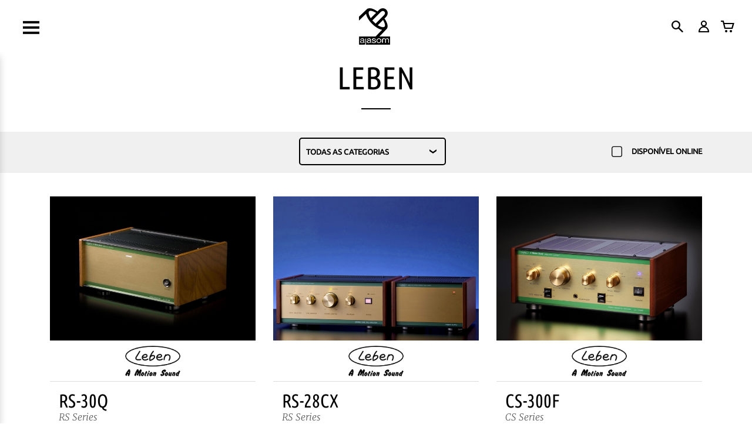

--- FILE ---
content_type: text/html; charset=UTF-8
request_url: https://www.ajasom.net/marcas/leben
body_size: 5505
content:

<!DOCTYPE HTML>
<!--[if lt IE 7]>      <html class="no-js lt-ie9 lt-ie8 lt-ie7" lang=""> <![endif]-->
<!--[if IE 7]>         <html class="no-js lt-ie9 lt-ie8" lang=""> <![endif]-->
<!--[if IE 8]>         <html class="no-js lt-ie9" lang=""> <![endif]-->
<!--[if gt IE 8]><!--> <html class="no-js" lang="pt"> <!--<![endif]-->
    <head>
        <meta charset="utf-8">
        <meta http-equiv="X-UA-Compatible" content="IE=edge,chrome=1">

        <title>Leben - Ajasom</title><meta name='description' content=''><meta name='keywords' content='Leben Hi-Fi, Amplificadores Leben, Amplificador Integrado, Amplificador a Válvulas'>
        <meta name="viewport" content="initial-scale = 1.0,maximum-scale = 1.0" />
        <meta name="format-detection" content="telephone=no">
        <link rel="stylesheet" href="https://fonts.googleapis.com/icon?family=Material+Icons">
        <!--<link rel="apple-touch-icon" href="apple-touch-icon.png">-->
        <link rel="stylesheet" href="/css/jquery.bxslider.css">
        <link rel="stylesheet" href="/css/jquery.fancybox.css">
        <link rel="stylesheet" href="/css/jquery-ui.css">
        <link rel="stylesheet" href="/css/bootstrap.min.css">
        <link rel="stylesheet" href="/css/main.css">
        <link rel="stylesheet" href="/css/style.css?v=1">

        <!-- Google Tag Manager -->

        <script>(function(w,d,s,l,i){w[l]=w[l]||[];w[l].push({'gtm.start':

                    new Date().getTime(),event:'gtm.js'});var f=d.getElementsByTagName(s)[0],

                j=d.createElement(s),dl=l!='dataLayer'?'&l='+l:'';j.async=true;j.src=

                'https://www.googletagmanager.com/gtm.js?id='+i+dl;f.parentNode.insertBefore(j,f);

            })(window,document,'script','dataLayer','GTM-TWSHV6C');</script>

        <!-- End Google Tag Manager -->

        <!--<script src="/js/vendor/modernizr-2.8.3-respond-1.4.2.min.js"></script>-->
        <script src="https://maps.googleapis.com/maps/api/js"></script>
        
            </head>
    <body data-area='marcas'>
        <!-- Google Tag Manager (noscript) -->

        <noscript><iframe src="https://www.googletagmanager.com/ns.html?id=GTM-TWSHV6C"

                          height="0" width="0" style="display:none;visibility:hidden"></iframe></noscript>

        <!-- End Google Tag Manager (noscript) -->
        <div id="hideAll">
            <div class="spinner">
              <div class="rect1"></div>
              <div class="rect2"></div>
              <div class="rect3"></div>
              <div class="rect4"></div>
              <div class="rect5"></div>
            </div>
        </div>
        <div id='mask'>
            <div id='sucesso-popup'>
            </div>
        </div>
        <div class="search-bar">
            <div class="container-fluid">
                <span class="search-icon black-src"></span>
                    <form id="search-form">
                        <input type="text" id='search-form-input' placeholder="Procurar"></input>
                    </form>
                    <button class="close-search-bar"><span></span></button>
                </div>
            </div>
        </div>

        <div class='navigation'>
            <div class="navbar navbar-default navbar-fixed-top">
                <div class='content-hider'></div>
                <div class="header-left">
                    <button type="button" class="navbar-toggle collapsed black" data-toggle="collapse" data-target="#navbar-menu">
                        <span class="sr-only">Toggle navigation</span>
                    </button>
                </div>
                <div class="header-center">
                    <a class="navbar-brand black" href="/"></a>
                </div>

                <div class="header-right">
                    <a class="search-icon black" title="Procura"></a>
                                            <a class="account-icon black" title="Login / Registo" onclick="Login()"></a>
                                        <a class="basket-icon black" href="/carrinho" title="Carrinho">
                        <div class="cart-nr-container">
                            <div class="cart-nr-flipper">
                                                            </div>
                        </div>
                    </a>
                </div>


                <nav class='navmenu navmenu-default closed' role='navigation' id="navbar-menu">
                    <div class="button-wrapper">
                        <button type="button" id="close-navbar" data-target="#navbar-menu"></button>
                    </div>
                    <ul class="dropdown-menu">
                        <li class=''><a href='/'>home</a></li><li class='dropdown-submenu '><a class='open-submenu '>produtos<span></span></a><ul class='dropdown-menu'><li class='back'>produtos</li><li class=''><a href='/marcas'>Marcas</a></li><li class='dropdown-submenu '><a class='open-submenu '>equipamentos<span></span></a><ul class='dropdown-menu'><li class='back'>equipamentos</li><li class='dropdown-submenu '><a class='open-submenu '>Fontes digitais<span></span></a><ul class='dropdown-menu'><li class='back'>Fontes digitais</li><li class=''><a href='/produtos/equipamentos/dacs'>DACs</a></li><li class=''><a href='/produtos/equipamentos/leitores-de-cd'>Leitores de CD</a></li><li class=''><a href='/produtos/equipamentos/streamers-e-servidores'>Streamers e Servidores</a></li><li class=''><a href='/produtos/equipamentos/dispositivos-de-rede'>Dispositivos de Rede</a></li><li class=''><a href='/produtos/equipamentos/clocks-e-reclockers'>Clocks e Reclockers</a></li><li class=''><a href='/produtos/equipamentos/gravadores'>Gravadores</a></li></ul></li><li class='dropdown-submenu '><a class='open-submenu '>Fontes analógicas<span></span></a><ul class='dropdown-menu'><li class='back'>Fontes analógicas</li><li class=''><a href='/produtos/equipamentos/gira-discos'>Gira-discos</a></li><li class=''><a href='/produtos/equipamentos/cabecas-de-gira-discos'>Cabeças de gira-discos</a></li><li class=''><a href='/produtos/equipamentos/bracos-de-gira-discos'>Braços de gira-discos</a></li><li class=''><a href='/produtos/equipamentos/sintonizadores'>Sintonizadores</a></li></ul></li><li class='dropdown-submenu '><a class='open-submenu '>Amplificação<span></span></a><ul class='dropdown-menu'><li class='back'>Amplificação</li><li class=''><a href='/produtos/equipamentos/pre-amplificadores'>Pré-amplificadores</a></li><li class=''><a href='/produtos/equipamentos/unidades-de-phono'>Unidades de phono</a></li><li class=''><a href='/produtos/equipamentos/amplificadores'>Amplificadores</a></li><li class=''><a href='/produtos/equipamentos/amplificadores-integrados'>Amplificadores integrados</a></li><li class=''><a href='/produtos/equipamentos/amplificadores-multicanal'>Amplificadores multicanal</a></li><li class=''><a href='/produtos/equipamentos/amplificadores-de-auscultadores'>Amplificadores de auscultadores</a></li><li class=''><a href='/produtos/equipamentos/crossovers'>Crossovers</a></li></ul></li><li class='dropdown-submenu '><a class='open-submenu '>Colunas & Auscultadores<span></span></a><ul class='dropdown-menu'><li class='back'>Colunas & Auscultadores</li><li class=''><a href='/produtos/equipamentos/colunas-audio'>Colunas - Áudio</a></li><li class=''><a href='/produtos/equipamentos/colunas-subwoofers'>Colunas - Subwoofers</a></li><li class=''><a href='/produtos/equipamentos/colunas-parede-tecto'>Colunas - Parede & Tecto</a></li><li class=''><a href='/produtos/equipamentos/colunas-canal-central'>Colunas - Canal central</a></li><li class=''><a href='/produtos/equipamentos/auscultadores'>Auscultadores</a></li></ul></li><li class='dropdown-submenu '><a class='open-submenu '>Cabos<span></span></a><ul class='dropdown-menu'><li class='back'>Cabos</li><li class=''><a href='/produtos/equipamentos/cabos-de-coluna'>Cabos de coluna</a></li><li class=''><a href='/produtos/equipamentos/cabos-analogicos'>Cabos analógicos</a></li><li class=''><a href='/produtos/equipamentos/cabos-de-phono'>Cabos de phono</a></li><li class=''><a href='/produtos/equipamentos/cabos-digitais'>Cabos digitais</a></li><li class=''><a href='/produtos/equipamentos/cabos-de-auscultadores'>Cabos de auscultadores</a></li><li class=''><a href='/produtos/equipamentos/cabos-de-corrente'>Cabos de corrente</a></li><li class=''><a href='/produtos/equipamentos/cabos-de-terra'>Cabos de terra</a></li><li class=''><a href='/produtos/equipamentos/cabos-de-video'>Cabos de vídeo</a></li><li class=''><a href='/produtos/equipamentos/cabos-i-device'>Cabos i-Device</a></li><li class=''><a href='/produtos/equipamentos/cabos-de-rede'>Cabos de rede</a></li></ul></li><li class='dropdown-submenu '><a class='open-submenu '>DIY - do it yourself<span></span></a><ul class='dropdown-menu'><li class='back'>DIY - do it yourself</li><li class=''><a href='/produtos/equipamentos/fichas-e-terminais'>Fichas e terminais</a></li><li class=''><a href='/produtos/equipamentos/cabo-a-metro'>Cabo a metro</a></li><li class=''><a href='/produtos/equipamentos/ferramentas'>Ferramentas</a></li></ul></li><li class='dropdown-submenu '><a class='open-submenu '>Acessórios<span></span></a><ul class='dropdown-menu'><li class='back'>Acessórios</li><li class=''><a href='/produtos/equipamentos/filtros-de-corrente'>Filtros de corrente</a></li><li class=''><a href='/produtos/equipamentos/fontes-de-alimentacao'>Fontes de Alimentação</a></li><li class=''><a href='/produtos/equipamentos/desacoplamento'>Desacoplamento</a></li><li class=''><a href='/produtos/equipamentos/limpeza-e-tratamento-de-discos'>Limpeza e tratamento de discos</a></li><li class=''><a href='/produtos/equipamentos/fusiveis-e-valvulas'>Fusíveis e válvulas</a></li></ul></li><li class='dropdown-submenu '><a class='open-submenu '>Sistemas<span></span></a><ul class='dropdown-menu'><li class='back'>Sistemas</li><li class=''><a href='/produtos/equipamentos/sistemas-de-audio'>Sistemas de áudio</a></li><li class=''><a href='/produtos/equipamentos/sistemas-de-cinema-em-casa'>Sistemas de cinema em casa</a></li><li class=''><a href='/produtos/equipamentos/sistemas-de-tratamento-acustico'>Sistemas de tratamento acústico</a></li></ul></li><li class='dropdown-submenu '><a class='open-submenu '>Wireless<span></span></a><ul class='dropdown-menu'><li class='back'>Wireless</li><li class=''><a href='/produtos/equipamentos/emissores-e-recetores-audio'>Emissores e recetores - Áudio</a></li><li class=''><a href='/produtos/equipamentos/emissores-e-recetores-a-v'>Emissores e recetores - A/V</a></li><li class=''><a href='/produtos/equipamentos/colunas-tecnologia-wireless'>Colunas - Tecnologia wireless</a></li><li class=''><a href='/produtos/equipamentos/sistemas-de-audio-compactos'>Sistemas de áudio compactos</a></li></ul></li><li class='dropdown-submenu '><a class='open-submenu '>Imagem<span></span></a><ul class='dropdown-menu'><li class='back'>Imagem</li><li class=''><a href='/produtos/equipamentos/televisores'>Televisores</a></li><li class=''><a href='/produtos/equipamentos/projetores'>Projetores</a></li><li class=''><a href='/produtos/equipamentos/telas-de-projecao'>Telas de Projeção</a></li><li class=''><a href='/produtos/equipamentos/processadores'>Processadores</a></li></ul></li><li class='dropdown-submenu '><a class='open-submenu '>Mobiliário<span></span></a><ul class='dropdown-menu'><li class='back'>Mobiliário</li><li class=''><a href='/produtos/equipamentos/moveis-de-hi-fi'>Móveis de Hi-Fi</a></li><li class=''><a href='/produtos/equipamentos/cadeiras-de-cinema'>Cadeiras de cinema</a></li></ul></li><li class='dropdown-submenu '><a class='open-submenu '>Tratamento acústico<span></span></a><ul class='dropdown-menu'><li class='back'>Tratamento acústico</li><li class=''><a href='/produtos/equipamentos/refletores-difusores-absorsores'>Refletores / Difusores / Absorsores</a></li></ul></li><li class='dropdown-submenu '><a class='open-submenu '>Música e Extras<span></span></a><ul class='dropdown-menu'><li class='back'>Música e Extras</li><li class=''><a href='/produtos/equipamentos/opcionais'>Opcionais</a></li><li class=''><a href='/produtos/equipamentos/vinil'>Vinil</a></li><li class=''><a href='/produtos/equipamentos/sacd'>SACD</a></li></ul></li></ul></li></ul></li><li class=''><a href='/oportunidades'>oportunidades</a></li><li class=''><a href='/novidades'>Novidades</a></li><li class=''><a href='/projetos'>projetos</a></li><li class=''><a href='/servicos'>serviços</a></li><li class=''><a href='/contactos'>Contactos</a></li><div class='change-language-wrapper'><button title='português' class='active lang-btn' data-index='1'>pt</button>
                                <button title='english' class=' lang-btn' data-index='2'>en</button></div>                    </ul>
                </nav>
            </div>
        </div>
        <div class="popup-login-background" onclick="closeLogin()"></div>
        <div id="reserved-area">
            <div id="reserved-area-title">
                <p>Área Reservada</p>
                <button class="close-login" onclick="closeLogin()"><span></span></button>
            </div>
            <form id="login-register" method="post">
                <input type="text" name="email" id="e_mail" placeholder="E-mail"/>
                <label class="emailLError erro"></label>
                <br/>
                <input type="password" name="pwd" id="pass_word" placeholder="Password"/>
                <label class="pwLError erro"></label>
            </form>
            <div class="text-center" id="button-login">
                <div class="button-login-top">
                    <input type='submit' name="login" value='Login' form="login-register"/>
                    <a class="link-pw" href="/recuperar-password">Esqueceu-se da password?</a>
                </div>
                <div class="button-login-bottom">
                    <p class='registo'>Ainda não tem conta? <a class="link-registo" href="/registo">Registe-se aqui.</a></p>
                </div>
            </div>
        </div>
        <div class='whitebg brands section menu-padding' id="title-Brand">
        <div class="container">
            <h1 class='marca-esp'>Leben</h1>
            <p class='text-center sub-title'></p>
        </div>
    </div>
    <div class='graybg filters section' id="filtroMarcas" data-spy="affix" data-offset-top="123">
        <div class="btn-filter" id="btn-filter" onclick="btnFiltro()">Filtrar</div>
        <div class='container brand-filter' id="brandFilter">
            <div class='right'>
                <input id='available-online' type='checkbox' ><label for='available-online'><span class='checkbox-span'></span>Disponível Online</label><div class='select-wrapper'><select id='products-categories'><option selected='selected'>todas as categorias</option><optgroup label='Amplificação'><option data-index='8' value='pre-amplificadores' >Pré-amplificadores</option><option data-index='10' value='amplificadores' >Amplificadores</option><option data-index='9' value='amplificadores-integrados' >Amplificadores integrados</option></optgroup></select></div>            </div>
        </div>
    </div>
    <div class='whitebg product-list section'>
        <div class='container'>
            <div class='col-xs-12 col-sm-6 col-md-4 col-lg-4 product-single'>
                    <a class='product-single-link' href='/produto/leben/rs-series/rs-30q'>
                        <div class='product-wrap'>
                            <div class='limit-transform'>
                            
                            <img class='img-responsive' src='/docs/images/crop/20180413112334137553.jpg' alt='rs-30eq'>
                        </div><div class='mini-brand'><img class='img-responsive' src='/docs/images/crop/2018040514075642687.png' alt='leben'></div>
                      <div class='product-info'>
                        <h2>RS-30Q</h2>
                        <span class='gama'>RS Series</span>
                        <p>Pré-amplificador Phono</p>
                      </div>
                      <div class='product-price'>
                        <span> <i>(desde)</i><br> <b>2.690,00 &euro;</b></span>
                        
                      </div>
                    </div>
                </a>
            </div><div class='col-xs-12 col-sm-6 col-md-4 col-lg-4 product-single'>
                    <a class='product-single-link' href='/produto/leben/rs-series/rs-28cx'>
                        <div class='product-wrap'>
                            <div class='limit-transform'>
                            
                            <img class='img-responsive' src='/docs/images/crop/20180405164147152516.jpg' alt='rs-28cx'>
                        </div><div class='mini-brand'><img class='img-responsive' src='/docs/images/crop/2018040514075642687.png' alt='leben'></div>
                      <div class='product-info'>
                        <h2>RS-28CX</h2>
                        <span class='gama'>RS Series</span>
                        <p>Pré-amplificador a Válvulas</p>
                      </div>
                      <div class='product-price'>
                        <span> <i>(desde)</i><br> <b>7.290,00 &euro;</b></span>
                        
                      </div>
                    </div>
                </a>
            </div><div class='col-xs-12 col-sm-6 col-md-4 col-lg-4 product-single'>
                    <a class='product-single-link' href='/produto/leben/cs-series/cs-300f'>
                        <div class='product-wrap'>
                            <div class='limit-transform'>
                            
                            <img class='img-responsive' src='/docs/images/crop/20180405161841217263.jpg' alt='cs-300f'>
                        </div><div class='mini-brand'><img class='img-responsive' src='/docs/images/crop/2018040514075642687.png' alt='leben'></div>
                      <div class='product-info'>
                        <h2>CS-300F</h2>
                        <span class='gama'>CS Series</span>
                        <p>Amplificador Integrado a Válvulas</p>
                      </div>
                      <div class='product-price'>
                        <span> <i>(desde)</i><br> <b>3.890,00 &euro;</b></span>
                        
                      </div>
                    </div>
                </a>
            </div><div class='col-xs-12 col-sm-6 col-md-4 col-lg-4 product-single'>
                    <a class='product-single-link' href='/produto/leben/cs-series/cs-300xs'>
                        <div class='product-wrap'>
                            <div class='limit-transform'>
                            
                            <img class='img-responsive' src='/docs/images/crop/20180405161613149887.jpg' alt='cs-300xs'>
                        </div><div class='mini-brand'><img class='img-responsive' src='/docs/images/crop/2018040514075642687.png' alt='leben'></div>
                      <div class='product-info'>
                        <h2>CS-300XS</h2>
                        <span class='gama'>CS Series</span>
                        <p>Amplificador Integrado a Válvulas</p>
                      </div>
                      <div class='product-price'>
                        <span> <i>(desde)</i><br> <b>3.990,00 &euro;</b></span>
                        
                      </div>
                    </div>
                </a>
            </div><div class='col-xs-12 col-sm-6 col-md-4 col-lg-4 product-single'>
                    <a class='product-single-link' href='/produto/leben/cs-series/cs-600x'>
                        <div class='product-wrap'>
                            <div class='limit-transform'>
                            
                            <img class='img-responsive' src='/docs/images/crop/20180405162824212618.jpg' alt='cs-600'>
                        </div><div class='mini-brand'><img class='img-responsive' src='/docs/images/crop/2018040514075642687.png' alt='leben'></div>
                      <div class='product-info'>
                        <h2>CS-600X</h2>
                        <span class='gama'>CS Series</span>
                        <p>Amplificador Integrado a Válvulas</p>
                      </div>
                      <div class='product-price'>
                        <span> <i>(desde)</i><br> <b>8.290,00 &euro;</b></span>
                        
                      </div>
                    </div>
                </a>
            </div><div class='col-xs-12 col-sm-6 col-md-4 col-lg-4 product-single'>
                    <a class='product-single-link' href='/produto/leben/cs-series/cs-1000p'>
                        <div class='product-wrap'>
                            <div class='limit-transform'>
                            
                            <img class='img-responsive' src='/docs/images/crop/20180405163406132794.jpg' alt='cs-1000p'>
                        </div><div class='mini-brand'><img class='img-responsive' src='/docs/images/crop/2018040514075642687.png' alt='leben'></div>
                      <div class='product-info'>
                        <h2>CS-1000P</h2>
                        <span class='gama'>CS Series</span>
                        <p>Amplificador de Potência a Válvulas</p>
                      </div>
                      <div class='product-price'>
                        <span> <i>(desde)</i><br> <b>10.790,00 &euro;</b></span>
                        
                      </div>
                    </div>
                </a>
            </div>        </div>
        <button id="btn-back-to-top"><i class="material-icons">keyboard_arrow_up</i></button>
    </div>

        <div class='darkgraybg section subscribe-newsletter'>
            <div class='container'>
                <div class='col-xs-12 col-sm-12 col-md-6 col-lg-6 subscribe-newsletter-left'>
                    <h3>Subscrever Newsletter</h3>
                    <p>Esteja a par das nossas ofertas exclusivas, promoções e notícias...</p>
                </div>
                <div class='col-xs-12 col-sm-12 col-md-6 col-lg-6 subscribe-newsletter-right'>
                    <iframe name="voltar" style="display:none;"></iframe>
                    <form id='subscribe-newsletter' method="post" enctype="multipart/form-data" target="voltar" >
                        <input type='email' name='email' id='subscribe-newsletter-email' placeholder='inserir e-mail...'>
                        <input type='submit' id="subcrever_nl" value="enviar">
                        <label class="subscrever-erro erro"></label>
                    </form>
                </div>
            </div>
        </div>

        <footer class='section whitebg'>
            <div class='container'>
                <div class='social col-xs-6 col-sm-6 col-md-3 col-lg-3'>
                    <h3>Siga-nos</h3>
                    <a class='facebook' href='http://facebook.com/ajasom.ajasom/' target="_blank"></a>
                    <!--<a class='plus' href='http://plus.google.com' target="_blank"></a>
                    <a class='twitter' href='http://twitter.com' target="_blank"></a>-->
                </div>
                <div class='links col-xs-6 col-sm-6 col-md-3 col-lg-3'>
                    <h3>Links</h3>
                    <a class="faqs" href="/faq">Faq</a>
                    <a href='/mapa-do-site'>Mapa do Site</a>
                    <a class="tc" href="/termos-condicoes">Termos e Condições</a>
                    <a class="pp" href="/politica-privacidade">Política de Privacidade</a>
                </div>
                <div class='contacts-left col-xs-12 col-sm-6 col-md-3 col-lg-3'>
                    <h3>Contactos</h3>
                    <p>
                    Praceta José Régio, 8A Damaia de Baixo<br/>
                    2720-330 
                    Amadora<br/>
                    Portugal</p>
                    <b>Latitude</b> 38.747465 ou 38º44' 51'' N<br>
                    <b>Longitude</b> -9.210277 ou 9º12' 37'' W 
                </div>
                <div class='contacts-right col-xs-12 col-sm-6 col-md-3 col-lg-3'>
                    <p><b>Telefone</b> - 21 474 87 09<br>
                    <b>Telemóvel</b> - 96 392 95 10<br>
                    <b>Fax</b> - 21 475 13 67<br><br></p>
                    <b>E-mail - <a href='mailto:ajasom@ajasom.net'>ajasom@ajasom.net</a></b>
                    
                </div> 
                <div class='footer-bottom col-xs-12 col-sm-12 col-md-12 col-lg-12'>
                    <div class='border-top'>
                        <span class='copyright'>Copyright © 2026 Ajasom - Todos os direitos reservados</span>
                        <span class='credits'>Web Design - <a href='http://www.onesmallstep.pt' target="_blank">One Small Step</a></span>
                    </div>
                </div>

            </div>

        </footer>
        <!--<script src="http://ajax.googleapis.com/ajax/libs/jquery/2.2.0/jquery.min.js"></script>-->
        <!--<script>window.jQuery || document.write('<script src="/js/vendor/jquery-1.11.2.min.js"><\/script>')</script>-->
        <script src="/js/vendor/jquery-1.11.2.min.js"></script>
        <script>
            var $ = jQuery.noConflict();
            // Code that uses other library's $ can follow here.
        </script>
        <script src="/js/vendor/jquery-ui-1.11.4/jquery-ui.min.js"></script>
        <script src="/js/vendor/bootstrap.min.js"></script>
        <script src="/js/jquery.bxslider.min.js"></script>
        <script src="/js/jquery.fancybox.pack.js"></script>
        <script src="/js/main.js?v=2"></script>
        <script src="https://www.google.com/recaptcha/api.js?onload=onloadCallback&amp;render=explicit" async defer></script>
        <script>

          (function(i,s,o,g,r,a,m){i['GoogleAnalyticsObject']=r;i[r]=i[r]||function(){

          (i[r].q=i[r].q||[]).push(arguments)},i[r].l=1*new Date();a=s.createElement(o),

          m=s.getElementsByTagName(o)[0];a.async=1;a.src=g;m.parentNode.insertBefore(a,m)

          })(window,document,'script','https://www.google-analytics.com/analytics.js','ga');

          ga('create', 'UA-52761843-1', 'auto');

          ga('send', 'pageview');

        </script>
    </body>
</html>


--- FILE ---
content_type: text/css
request_url: https://www.ajasom.net/css/main.css
body_size: 21417
content:
.spinner,.spinner-load{font-size:10px;text-align:center}#sucesso-title,.spinner,.spinner-load,.sucesso-p{text-align:center}#button-login input[type=submit]:focus,#close-navbar:focus,#reserved-area button.close-login:focus,.brand-filter .select-wrapper select:focus,.product-finishes .select-wrapper select:focus,.product-table .select-wrapper select:focus,.product-terminals .select-wrapper select:focus,.search-bar #search-form input#search-form-input:focus,body[data-area=produto] input[type=checkbox]+label span.checkbox-span:focus,body[data-area=produto] input[type=checkbox]:checked+label span.checkbox-span:focus,input[type=checkbox]+label span.checkbox-span:focus,input[type=checkbox]:checked+label span.checkbox-span:focus{outline:0}#news a:hover,#news a:hover h2,.product-single-link:hover,footer .links a:hover{text-decoration:none}.carousel#product-carousel>.carousel-indicators-wrapper>.carousel-indicators>ol,.product-details.section ul,.section.brands li,.section.map .sitemap li{list-style:none}@font-face{font-family:Ubuntu;font-weight:400;font-style:normal;src:url(/fonts/Ubuntu-regular/Ubuntu-regular.eot);src:url(/fonts/Ubuntu-regular/Ubuntu-regular.eot?#iefix) format('embedded-opentype'),local('Ubuntu'),local('Ubuntu-regular'),url(/fonts/Ubuntu-regular/Ubuntu-regular.woff2) format('woff2'),url(/fonts/Ubuntu-regular/Ubuntu-regular.woff) format('woff'),url(/fonts/Ubuntu-regular/Ubuntu-regular.ttf) format('truetype'),url(/fonts/Ubuntu-regular/Ubuntu-regular.svg#Ubuntu) format('svg')}@font-face{font-family:Ubuntu;font-weight:700;font-style:italic;src:url(/fonts/Ubuntu-700italic/Ubuntu-700italic.eot);src:url(/fonts/Ubuntu-700italic/Ubuntu-700italic.eot?#iefix) format('embedded-opentype'),local('Ubuntu Bold Italic'),local('Ubuntu-700italic'),url(/fonts/Ubuntu-700italic/Ubuntu-700italic.woff2) format('woff2'),url(/fonts/Ubuntu-700italic/Ubuntu-700italic.woff) format('woff'),url(/fonts/Ubuntu-700italic/Ubuntu-700italic.ttf) format('truetype'),url(/fonts/Ubuntu-700italic/Ubuntu-700italic.svg#Ubuntu) format('svg')}@font-face{font-family:'Ubuntu Condensed';font-weight:400;font-style:normal;src:url(/fonts/Ubuntu-Condensed-regular/Ubuntu-Condensed-regular.eot);src:url(/fonts/Ubuntu-Condensed-regular/Ubuntu-Condensed-regular.eot?#iefix) format('embedded-opentype'),local('Ubuntu Condensed'),local('Ubuntu-Condensed-regular'),url(/fonts/Ubuntu-Condensed-regular/Ubuntu-Condensed-regular.woff2) format('woff2'),url(/fonts/Ubuntu-Condensed-regular/Ubuntu-Condensed-regular.woff) format('woff'),url(/fonts/Ubuntu-Condensed-regular/Ubuntu-Condensed-regular.ttf) format('truetype'),url(/fonts/Ubuntu-Condensed-regular/Ubuntu-Condensed-regular.svg#UbuntuCondensed) format('svg')}@font-face{font-family:Merriweather;font-weight:300;font-style:normal;src:url(/fonts/Merriweather-300/Merriweather-300.eot);src:url(/fonts/Merriweather-300/Merriweather-300.eot?#iefix) format('embedded-opentype'),local('Merriweather Light'),local('Merriweather-300'),url(/fonts/Merriweather-300/Merriweather-300.woff2) format('woff2'),url(/fonts/Merriweather-300/Merriweather-300.woff) format('woff'),url(/fonts/Merriweather-300/Merriweather-300.ttf) format('truetype'),url(/fonts/Merriweather-300/Merriweather-300.svg#Merriweather) format('svg')}@font-face{font-family:Merriweather;font-weight:400;font-style:normal;src:url(/fonts/Merriweather-regular/Merriweather-regular.eot);src:url(/fonts/Merriweather-regular/Merriweather-regular.eot?#iefix) format('embedded-opentype'),local('Merriweather'),local('Merriweather-regular'),url(/fonts/Merriweather-regular/Merriweather-regular.woff2) format('woff2'),url(/fonts/Merriweather-regular/Merriweather-regular.woff) format('woff'),url(/fonts/Merriweather-regular/Merriweather-regular.ttf) format('truetype'),url(/fonts/Merriweather-regular/Merriweather-regular.svg#Merriweather) format('svg')}@font-face{font-family:Merriweather;font-weight:700;font-style:normal;src:url(/fonts/Merriweather-700/Merriweather-700.eot);src:url(/fonts/Merriweather-700/Merriweather-700.eot?#iefix) format('embedded-opentype'),local('Merriweather Bold'),local('Merriweather-700'),url(/fonts/Merriweather-700/Merriweather-700.woff2) format('woff2'),url(/fonts/Merriweather-700/Merriweather-700.woff) format('woff'),url(/fonts/Merriweather-700/Merriweather-700.ttf) format('truetype'),url(/fonts/Merriweather-700/Merriweather-700.svg#Merriweather) format('svg')}@font-face{font-family:Merriweather;font-weight:300;font-style:italic;src:url(/fonts/Merriweather-300italic/Merriweather-300italic.eot);src:url(/fonts/Merriweather-300italic/Merriweather-300italic.eot?#iefix) format('embedded-opentype'),local('Merriweather Light Italic'),local('Merriweather-300italic'),url(/fonts/Merriweather-300italic/Merriweather-300italic.woff2) format('woff2'),url(/fonts/Merriweather-300italic/Merriweather-300italic.woff) format('woff'),url(/fonts/Merriweather-300italic/Merriweather-300italic.ttf) format('truetype'),url(/fonts/Merriweather-300italic/Merriweather-300italic.svg#Merriweather) format('svg')}@font-face{font-family:Merriweather;font-weight:400;font-style:italic;src:url(/fonts/Merriweather-italic/Merriweather-italic.eot);src:url(/fonts/Merriweather-italic/Merriweather-italic.eot?#iefix) format('embedded-opentype'),local('Merriweather Italic'),local('Merriweather-italic'),url(/fonts/Merriweather-italic/Merriweather-italic.woff2) format('woff2'),url(/fonts/Merriweather-italic/Merriweather-italic.woff) format('woff'),url(/fonts/Merriweather-italic/Merriweather-italic.ttf) format('truetype'),url(/fonts/Merriweather-italic/Merriweather-italic.svg#Merriweather) format('svg')}@font-face{font-family:Merriweather;font-weight:700;font-style:italic;src:url(/fonts/Merriweather-700italic/Merriweather-700italic.eot);src:url(/fonts/Merriweather-700italic/Merriweather-700italic.eot?#iefix) format('embedded-opentype'),local('Merriweather Bold Italic'),local('Merriweather-700italic'),url(/fonts/Merriweather-700italic/Merriweather-700italic.woff2) format('woff2'),url(/fonts/Merriweather-700italic/Merriweather-700italic.woff) format('woff'),url(/fonts/Merriweather-700italic/Merriweather-700italic.ttf) format('truetype'),url(/fonts/Merriweather-700italic/Merriweather-700italic.svg#Merriweather) format('svg')}#hideAll{position:fixed;width:100%;left:0;right:0;top:0;bottom:0;background-color:#fff;z-index:99999}#loading-image,.spinner{position:absolute;top:50%;left:50%}#hideAll.load{display:none}#loading-image{margin:-15px 0 0 -15px;width:30px;height:30px;border:3px solid #cbcbcb;border-radius:50%;border-top-color:#000;animation:spin 1s ease-in-out infinite;-webkit-animation:spin 1s ease-in-out infinite;-moz-transition:spin 1s ease-in-out infinite;-o-transition:spin 1s ease-in-out infinite;-ms-transition:spin 1s ease-in-out infinite}@keyframes spin{to{animation:rotate(360deg);-webkit-transform:rotate(360deg);-moz-transition:rotate(360deg);-o-transition:rotate(360deg);-ms-transition:rotate(360deg)}}@-webkit-keyframes spin{to{animation:rotate(360deg);-webkit-transform:rotate(360deg);-moz-transition:rotate(360deg);-o-transition:rotate(360deg);-ms-transition:rotate(360deg)}}.spinner{top:calc(50% - 20px);left:calc(50% - 25px);width:50px;height:40px}.spinner-load>div,.spinner>div{background-color:#000;height:100%;display:inline-block}.spinner>div{width:6px;-webkit-animation:sk-stretchdelay 1.2s infinite ease-in-out;animation:sk-stretchdelay 1.2s infinite ease-in-out}.spinner .rect2{-webkit-animation-delay:-1.1s;animation-delay:-1.1s}.spinner .rect3{-webkit-animation-delay:-1s;animation-delay:-1s}.spinner .rect4{-webkit-animation-delay:-.9s;animation-delay:-.9s}.spinner .rect5{-webkit-animation-delay:-.8s;animation-delay:-.8s}.spinner-load{margin-left:calc(50% - 25px);width:50px;height:40px;margin-top:100px;margin-bottom:100px}.spinner-load>div{width:6px;margin:2px;-webkit-animation:sk-stretchdelay 1.2s infinite ease-in-out;animation:sk-stretchdelay 1.2s infinite ease-in-out}#sucesso-popup,#sucesso-popup-cart-login{height:176px;background-color:#000;z-index:10000;color:#fff;left:calc(50% - 210px);top:calc(50% - 150px)}#mask,#mask-cart-login{top:0;left:0;width:100%;height:100%;background-color:rgba(255,255,255,.8);z-index:9999}.spinner-load .rect2{-webkit-animation-delay:-1.1s;animation-delay:-1.1s}.spinner-load .rect3{-webkit-animation-delay:-1s;animation-delay:-1s}.spinner-load .rect4{-webkit-animation-delay:-.9s;animation-delay:-.9s}.spinner-load .rect5{-webkit-animation-delay:-.8s;animation-delay:-.8s}@-webkit-keyframes sk-stretchdelay{0%,100%,40%{-webkit-transform:scaleY(.4)}20%{-webkit-transform:scaleY(1)}}@keyframes sk-stretchdelay{0%,100%,40%{transform:scaleY(.4);-webkit-transform:scaleY(.4)}20%{transform:scaleY(1);-webkit-transform:scaleY(1)}}input[type=email],input[type=number],input[type=password],input[type=text]{-webkit-appearance:none;-moz-appearance:none;appearance:none;box-shadow:none!important}input[type=number]{-webkit-text-fill-color:#000;-webkit-opacity:1;color:#000;-moz-appearance:textfield}#mask-cart-login,#mask-cart-login.view,#mask.view,#sucesso-popup-cart-login{display:block}#mask,#sucesso-popup{display:none;position:fixed}#mask-cart-login{position:fixed}#sucesso-popup{width:422px}#sucesso-popup-cart-login{position:fixed;width:422px}.sucesso-p{font-family:Merriweather,serif;padding:40px;font-size:17px;text-transform:initial}#sucesso-title,h1{font-family:"Ubuntu Condensed",sans-serif}.not-exist,h3{text-align:left}#sucesso-title{background-color:#8c8c8c;color:#dcdcdc;font-size:22px;text-transform:uppercase;width:422px;height:51px;line-height:50px}#sucesso-popup-cart-login.open,#sucesso-popup.open{display:block}#sucesso-popup button.close-sucesso-popup{position:absolute;margin-top:-55px;right:5.5%;border:none;background-color:rgba(0,0,0,0);width:18px;height:18px;padding:10px}#sucesso-popup button.close-sucesso-popup span{position:relative;display:block;width:19px;height:19px;background-image:url(/img/close_black.png)}#sucesso-popup-cart-login button.close-sucesso-popup{position:absolute;margin-top:-55px;right:5.5%;border:none;background-color:rgba(0,0,0,0);width:18px;height:18px;padding:10px}#sucesso-popup-cart-login button.close-sucesso-popup span{position:relative;display:block;width:19px;height:19px;background-image:url(/img/close_black.png)}.darkgraybg,.graybg,.whitebg{display:block;width:100%}.not-exist{font-family:Merriweather,serif;font-size:16px;font-weight:300;line-height:24px}h1,h2{color:#000;text-align:center;text-transform:uppercase}.user-register h3{text-transform:uppercase}h1{font-size:54px;font-weight:400;line-height:1;margin-top:105px;margin-bottom:0}h2,h3{font-family:"Ubuntu Condensed",sans-serif;font-size:36px;font-weight:400}h3{color:#5a5a5a}body .sub-title,body[data-area=produto] .sub-title,body[data-area=novidades] .sub-title{font-family:Merriweather,serif;color:#5a5a5a;font-size:18px;font-weight:300;line-height:18px;position:relative;text-align:center}.whitebg{position:relative;background:#fff}.graybg{position:relative;z-index:2;background:#f0f0f0}.darkgraybg{position:relative;background:#5a5a5a}body .sub-title{margin-bottom:42px}body[data-area=produto] .sub-title{margin-bottom:50px;margin-top:8px}body[data-area=novidades] .sub-title{margin-top:8px;margin-bottom:45px}body .sub-title:after{content:"";position:absolute;top:15px;width:50px;height:2px;background:#000;left:50%;margin-left:-25px}input[type=checkbox]{display:none}input[type=checkbox]+label span.checkbox-span{display:inline-block;width:20px;height:20px;margin:-1px 14px 0;vertical-align:middle;background:url(/img/checkbox_unchecked.png) left top no-repeat;background-size:18px 19px;cursor:pointer}input[type=checkbox]:checked+label span.checkbox-span{background:url(/img/checkbox_checked.png) left top no-repeat;background-size:cover}body[data-area=produto] input[type=checkbox]+label span.checkbox-span{display:inline-block;margin:0 5px 0 0;width:20px;height:20px;vertical-align:middle;background:url(/img/checkbox_unchecked.png) left top no-repeat;background-size:18px 19px;cursor:pointer}body[data-area=produto] input[type=checkbox]:checked+label span.checkbox-span{background:url(/img/checkbox_checked.png) left top no-repeat;background-size:cover}input[type=number]::-webkit-inner-spin-button,input[type=number]::-webkit-outer-spin-button{-moz-appearance:none;-webkit-appearance:none;margin:0}select:hover{cursor:pointer}body[data-area=home] div.more-btn-nov.text-center{position:relative;display:block;width:100%;float:left;margin-bottom:7px;margin-top:20px}div.more-btn-nov.text-center{position:relative;display:block;width:100%;float:left;margin-bottom:40px;margin-top:20px}.navbar-fixed-top{-webkit-backface-visibility:hidden;backface-visibility:hidden;position:fixed;z-index:1000}h1.subtitle{text-transform:uppercase;font-size:24px}label.emailError,label.fNameError,label.lNameError,label.label-assuntoError,label.label-captchaError,label.label-emailError,label.label-nameError,label.label-questError,label.label-submit,label.label-tlfError,label.phoneError,label.pwError,label.pwError_c,label.submitRegister{height:0;font-family:"Ubuntu Condensed",sans-serif}label.submitRegister{padding:10px 0}input:-webkit-autofill,input:-webkit-autofill:active,input:-webkit-autofill:focus,input:-webkit-autofill:hover{-webkit-box-shadow:0 0 0 1000px #fff inset!important;-webkit-text-fill-color:#000!important}#reserved-area input:-webkit-autofill,#reserved-area input:-webkit-autofill:active,#reserved-area input:-webkit-autofill:focus,#reserved-area input:-webkit-autofill:hover{-webkit-box-shadow:0 0 0 1000px #000 inset!important;-webkit-text-fill-color:#fff!important}.popup-login-background{position:fixed;display:none;top:0;width:100%;height:100%;background-color:rgba(255,255,255,.8);z-index:9999}#reserved-area{position:fixed;width:422px;height:376px;background-color:#000;display:none;z-index:10000;color:#fff;left:35%;top:25%}#reserved-area-title{font-family:"Ubuntu Condensed",sans-serif;background-color:#8c8c8c;color:#dcdcdc;font-size:22px;text-align:center;text-transform:uppercase;width:422px;height:51px;line-height:50px}#reserved-area>form#login-register{margin-top:40px}#reserved-area>form#login-register input{display:block;font-family:Merriweather,sans-serif;font-size:16px;font-weight:400;line-height:26.67px;text-align:left;margin-top:15px;padding-left:10px;border-radius:5px;border-style:solid;border-width:1px;border-color:#aaa;box-sizing:border-box;background-color:rgba(90,90,90,0);width:342px;height:47px;margin-left:40px}#button-login input[type=submit]{font-family:Ubuntu,sans-serif;text-transform:uppercase;text-align:center;border-radius:5px;border-style:solid;border-width:2px;border-color:#fff;box-sizing:border-box;background-color:#fff;width:149px;height:47px;transition:background .3s ease-in-out;vertical-align:middle;color:#000;font-size:13px;font-weight:700;line-height:12px;position:relative;display:inline-block}#button-login p,#reserved-area>form#login-register>label{font-family:Merriweather,sans-serif;font-weight:300;line-height:26.67px;display:inline-block}.button-login-top{text-align:left}#button-login input[type=submit]:hover{color:#fff;background:#000}#reserved-area>form#login-register>label{color:#fff;font-size:13px;text-align:left;vertical-align:bottom;margin-bottom:10px;margin-left:40px;height:15px}#button-login p{color:#8c8c8c;font-size:16px;text-align:center;margin-top:25px}.link-pw,.link-registo{font-family:Merriweather,sans-serif;line-height:24px;color:#fff;font-weight:400}#button-login{margin-top:5px;padding:0 40px}#reserved-area>form#login-register input[type=submit]{display:inline-block}#reserved-area>form#login-register>a{margin-left:15px}.link-pw{font-size:13px;position:relative;display:inline-block;float:right;margin-top:10px}.link-registo{font-size:16px;text-align:center}.link-pw:hover,.link-registo:hover{color:#fff}#reserved-area button.close-login{position:absolute;margin-top:-55px;right:5.5%;border:none;background-color:rgba(0,0,0,0);width:18px;height:18px;padding:10px}#reserved-area button.close-login span{position:relative;display:block;width:19px;height:19px;background-image:url(/img/close_black.png)}#reserved-area input::placeholder{color:#fff}#reserved-area input::-webkit-input-placeholder{color:#fff}#reserved-area input:-moz-placeholder{color:#fff}#reserved-area input::-moz-placeholder{color:#fff}#reserved-area input:-ms-input-placeholder{color:#fff}#reserved-area input::-ms-input-placeholder{color:#fff}#active p{font-family:"Ubuntu Condensed",sans-serif;color:#000;font-size:17px;font-weight:400;line-height:26.67px;text-align:left;display:block;padding:15px 0}.discount,.discount-cart{background-color:#0bb;color:#fff;width:50px;height:50px;border-radius:50%;padding-top:9px;text-align:center;font-family:Ubuntu Condensed;font-size:21px}.discount{position:absolute;right:0;bottom:370px;left:285px}.discount-cart{position:relative;bottom:55px;right:-85px}.cart-nr-back,.cart-nr-front{width:16px;height:16px;background-color:#5a5a5a;border-radius:50%;margin-top:-5px;font-family:"Ubuntu Condensed",sans-serif;font-size:10.5px;color:#fff;text-align:center;float:right}.cart-nr-container{float:right;width:16px;height:16px;-webkit-perspective:1000;-moz-perspective:1000;-o-perspective:1000;perspective:1000}.cart-nr-container.hover .cart-nr-flipper{-webkit-transform:rotateY(180deg);-moz-transform:rotateY(180deg);-o-transform:rotateY(180deg);transform:rotateY(180deg)}.cart-nr-flipper{-webkit-transition:.5s;-webkit-transform-style:preserve-3d;-moz-transition:.5s;-moz-transform-style:preserve-3d;-o-transition:.5s;-o-transform-style:preserve-3d;transition:.5s;transform-style:preserve-3d;position:relative}.cart-nr-back,.cart-nr-front{-webkit-backface-visibility:hidden;-moz-backface-visibility:hidden;-o-backface-visibility:hidden;backface-visibility:hidden;position:absolute;top:0;left:0}.cart-nr-front{margin-left:5px}.cart-nr-back{margin-left:-5px;-webkit-transform:rotateY(180deg);-moz-transform:rotateY(180deg);-o-transform:rotateY(180deg);transform:rotateY(180deg)}#carrinho-popup{position:fixed;width:422px;height:176px;background-color:#000;display:none;z-index:10000;color:#fff;left:calc(50% - 230px);left:35%;top:25%}.carrinho-p{font-family:Merriweather,serif;padding:45px;font-size:20px;text-align:center}#carrinho-title,#navbar-menu ul>li>ul>li>ul>li>ul>li>a{font-family:"Ubuntu Condensed",sans-serif}#carrinho-title{background-color:#8c8c8c;color:#dcdcdc;font-size:22px;text-align:center;text-transform:uppercase;width:422px;height:51px;line-height:50px}#carrinho-popup button.close-carrinho-popup{position:absolute;margin-top:-55px;right:5.5%;border:none;background-color:rgba(0,0,0,0);width:18px;height:18px;padding:10px}#carrinho-popup button.close-carrinho-popup span{position:relative;display:block;width:19px;height:19px;background-image:url(/img/close_black.png)}.navbar-default .navbar-toggle:focus,.navbar-default .navbar-toggle:hover{background-color:transparent}.navigation{position:fixed;z-index:8010;display:block;top:0;width:100%;background-color:#fff;height:90px;padding:0 15px}.navbar.navbar-fixed-top{position:relative;display:block;width:100%;height:100%;margin:0;border:0}#navbar-black,#navbar-black-wrapper,.navigation .container-fluid{position:relative;display:block;height:100%}.content-hider{pointer-events:auto;position:fixed;width:100%;height:100%;top:0;left:0;display:none;z-index:9;background:rgba(255,255,255,.8)}.header-center,.header-left,.header-right{width:33%}.header-right{position:relative;display:inline-block;margin-top:35px;text-align:right;float:right}.header-center,.header-left{position:relative;display:inline-block;height:100%}.navbar-toggle{width:30px;height:30px;background:url(../img/menu.png) 25% 76% no-repeat;margin:30px 0 0 24px;float:left;padding:0;border-radius:initial}.account-icon.black,.account-icon.black.logged,.basket-icon.black,.search-icon.black{display:inline-block;position:relative;margin-bottom:35px;cursor:pointer}.account-icon,.basket-icon,.search-icon{width:23px;height:20px;top:0;background-image:url(../img/menu_icones.png);background-repeat:no-repeat;margin-right:15px}.navbar-brand{height:100%;width:100%;padding:0}.navbar-brand.black{background:url(../img/logo-responsive-black.png) center no-repeat}.search-icon.black{background-position:-10px -40px}.account-icon.black{background-position:-46px -40px}.account-icon.black.logged{background-position:-46px -100px}.basket-icon.black{background-position:-88px -40px}#navbar-menu.closed #close-navbar{padding:0;top:0;margin-top:36px;margin-left:40px;z-index:4500;display:block;width:23px;height:23px;border:0;background:url(../img/menu.png) -68px -19px no-repeat;position:fixed}.navbar-default{background-color:#fff!important}.navbar-default .navbar-toggle{border:none!important}#navbar-menu.closed{position:relative;display:block;left:-320px;top:-95px;-ms-transition:left .5s ease-in-out;-moz-transition:left .5s ease-in-out;-webkit-transition:left .5s ease-in-out;transition:left .5s ease-in-out}#navbar-menu ul>li>ul,#navbar-menu.collapse.in{display:block;-ms-transition:left .5s ease-in-out;-moz-transition:left .5s ease-in-out;-webkit-transition:left .5s ease-in-out}#navbar-menu.collapse.in{position:relative;left:0;top:-95px;transition:left .5s ease-in-out}#navbar-menu>ul{padding-left:28px;padding-top:130px;border-width:0}#navbar-menu ul{width:320px;margin-top:0;border-radius:0;display:block;padding:0;background-color:#000;top:90px;border:0;left:-15px}#navbar-menu ul.open{display:block}#navbar-menu ul li a:hover{color:#8c8c8c}#navbar-menu ul>li>ul{left:-320px;transition:left .5s ease-in-out}#navbar-menu ul>li>ul.open,#navbar-menu ul>li>ul>li>ul{display:block;-ms-transition:left .5s ease-in-out;-moz-transition:left .5s ease-in-out;-webkit-transition:left .5s ease-in-out}#navbar-menu ul>li>ul.open{left:0;transition:left .5s ease-in-out}#navbar ::selection{background:0 0}#navbar.collapse.in{height:100%!important;background:0 0;position:fixed;top:0;width:100%;z-index:99999999}#navbar.collapse.in>ul{display:block}.navbar-default .navbar-toggle:focus{background-color:transparent}#navbar-menu ul>li>ul>li>ul{width:320px;height:auto;left:-320px;transition:left .5s ease-in-out}#navbar-menu ul>li>ul>li>ul.open,#navbar-menu ul>li>ul>li>ul>li>ul{-ms-transition:left .5s ease-in-out;-moz-transition:left .5s ease-in-out;-webkit-transition:left .5s ease-in-out;width:320px;display:block}#navbar-menu ul>li>ul>li>ul.open{left:0;height:auto;transition:left .5s ease-in-out}#navbar-menu ul>li>ul>li>ul>li>ul{left:-320px;transition:left .5s ease-in-out}#navbar-menu ul>li>ul>li>ul>li>ul.open{left:0;width:320px;display:block;-ms-transition:left .5s ease-in-out;-moz-transition:left .5s ease-in-out;-webkit-transition:left .5s ease-in-out;transition:left .5s ease-in-out}#navbar-menu ul>li>ul>li>ul>li>ul>li{width:100%;border:0}#navbar-menu ul>li>ul>li>ul>li>ul>li>a:after{display:none}#navbar-menu ul>li>ul>li>ul>li>ul>li>a{font-size:21px;color:#fff;font-weight:400;text-align:left;border:0;text-transform:none;padding-bottom:0}#navbar-menu ul>li>ul>li>ul>li>ul>li>a.open-submenu{cursor:default;height:auto}#navbar-menu ul>li>ul>li>ul>li>ul>li>ul{position:relative;width:50%;padding-top:0;left:auto;top:auto;height:auto;display:inline-block;background:0 0;border:0}#navbar-menu ul li a,#navbar-menu ul>li>ul>li>ul>li a{background:0 0;color:#fff;padding:0 20px 0 40px}#navbar-menu ul>li>ul>li>ul>li>ul>li>ul>li{display:block}#navbar-menu ul>li>ul>li>ul>li>ul>li>ul>li>a{width:100%;font-family:Merriweather,serif;color:#fff;font-size:14px;font-weight:400;line-height:17px;text-align:left;text-transform:none}#navbar-menu ul li a,#navbar-menu ul li.back,#navbar-menu ul>li>ul>li>ul>li a{font-size:21px;line-height:41px;text-align:left;outline:0!important;font-family:"Ubuntu Condensed",sans-serif;cursor:pointer}#navbar-menu ul li a,#navbar-menu ul li.back,#navbar-menu ul>li>ul>li>ul>li a,.change-language-wrapper .lang-btn,.slideshow-text h1{font-weight:400;text-transform:uppercase}#navbar-menu ul li,#navbar-menu ul>li:last-child{border-bottom:1px solid #5a5a5a}#navbar-menu ul>li:first-child{border-top:1px solid #5a5a5a}#navbar-menu ul>li>ul>li,#navbar-menu ul>li>ul>li>ul>li>ul>li{border-bottom:1px dashed #5a5a5a}#navbar-menu ul li a{clear:none;display:block}#navbar-menu ul li.back{color:#8c8c8c;background:#323232;padding:0 20px 0 65px;width:100%;border-bottom:1px solid #5a5a5a}#btn-back-to-top:focus,#subscribe-newsletter input[type=submit]:focus,.add-to-cart button:focus,.brand-filter #perpage-select:focus,.brand-filter #products-brands:focus,.brand-filter #products-categories:focus,.change-language-wrapper .lang-btn.active,.change-language-wrapper .lang-btn:focus,.change-language-wrapper .lang-btn:hover,.continuar-compra:focus,.dados-gerais:focus,.delete-item:focus,.detalhes:focus,.encomendas:focus,.guardar-alteracoes-disabled:focus,.guardar-alteracoes:focus,.guardar-password:focus,.logout:focus,.minus-button:focus,.more-btn:focus,.plus-button:focus,.product-single:focus,.search-bar button.close-search-bar:focus,.search-item a:hover,.select-wrapper:focus,a:focus,button.continuar:focus,button.encomendar-disabled:focus,button.encomendar:focus,button.upd-item:focus,button.voltar:focus,input.encomendar:focus,input[name=qty]:focus,input[type=checkbox]+label span.checkbox-span-f:focus,input[type=checkbox]:checked+label span.checkbox-span-f:focus,input[type=radio]+label span.checkbox-span-f:focus,input[type=radio]:checked+label span.checkbox-span-f:focus{outline:0}#navbar-menu ul li.back:before{content:"";position:absolute;top:16px;width:7px;height:13px;background:url(../img/open-submenu-white-btn.png) center no-repeat;-moz-transform:scaleX(-1);-o-transform:scaleX(-1);-webkit-transform:scaleX(-1);transform:scaleX(-1);filter:FlipH;-ms-filter:"FlipH";left:40px}#close-navbar{display:none!important}#navbar-menu.collapse.in #close-navbar{display:block!important}#navbar-menu>ul{left:0}#navbar-menu.navbar-collapse{border-top:none;background:0 0;top:0;width:100%}#navbar-menu.closed>.dropdown-menu,#navbar-menu.collapse.in>.dropdown-menu{display:block;background:#000;top:90px;border-top:0;box-sizing:content-box;left:-15px;pointer-events:auto}#navbar-menu.closed>.dropdown-menu{padding:0;margin:0}#navbar-menu .open-submenu{position:relative}#navbar-menu .open-submenu.open:after,#navbar-menu .open-submenu:after{content:"";position:absolute;right:18px;top:14px;width:7px;height:13px}#navbar-menu .open-submenu:after{background:url(../img/open-submenu-white-btn.png) center no-repeat}#navbar-menu .open-submenu.open:after{background:url(../img/open-submenu-btn.png) center no-repeat}#navbar-menu>ul>li>a>span,#navbar-menu>ul>li>ul>li>a>span,#navbar-menu>ul>li>ul>li>ul>li>a>span{width:1px;top:-3px;height:49px;display:inline-block;position:relative;float:right;margin-right:-21px}#navbar-menu>ul>li>a>span{background-color:#323232}#navbar-menu>ul>li>ul>li>a>span{background-color:#464646}#navbar-menu>ul>li>ul>li>ul>li>a>span{background-color:#555}#navbar-menu .dropdown-menu.open{display:block;background:#000;border-top:0;box-sizing:content-box;box-shadow:none;position:fixed;top:90px;height:100%}#navbar-menu.collapse.in #close-navbar{padding:0;top:0;margin-top:36px;margin-left:40px;z-index:4500;width:23px;height:23px;border:0;background:url(../img/menu.png) -68px -19px no-repeat;position:fixed}#close-navbar.open{display:block}.button-wrapper{pointer-events:auto;position:absolute;background-color:#000;z-index:99999999;width:320px;height:90px;left:-15px;top:0}#navbar-menu.collapsing .change-language,#navbar-menu.in .change-language{display:block}.change-language-wrapper{pointer-events:auto;position:relative;display:block;padding-left:40px;padding-top:36px}.change-language-wrapper .lang-btn{width:42px;height:42px;background:#fff;font-family:"Ubuntu Condensed",sans-serif;color:#000;font-size:16px;line-height:42px;text-align:center;border:0;margin:0 10px 0 0;padding:0;border-radius:50%;transition:color .3s ease-in-out,background .3s ease-in-out}.change-language-wrapper .lang-btn.active,.change-language-wrapper .lang-btn:focus,.change-language-wrapper .lang-btn:hover{background:#8c8c8c;color:#fff}.search-bar{position:fixed;display:block;top:-110px;width:100%;height:90px;z-index:99999;box-shadow:1px 2px 3px 0 rgba(230,230,230,.5);background-color:#fff;transition:top .5s ease-in-out;-webkit-transition:top .5s ease-in-out;-moz-transition:top .5s ease-in-out;-ms-transition:top .5s ease-in-out;-o-transition:top .5s ease-in-out}.search-bar.open{top:0}.search-bar #search-form{position:relative;margin-top:25px;left:30px}.search-bar #search-form input#search-form-input{font-family:'Ubuntu Condensed',sans-serif;color:#aaa;font-size:21px;font-weight:400;text-align:left;border:0;padding:0 0 0 5px;border-radius:4px;margin-top:5px;width:70%}.search-bar button.close-search-bar{position:absolute;margin-top:-40px;right:9%;border:none;background-color:rgba(0,0,0,0);width:44px;height:44px;padding:10px}.search-bar button.close-search-bar span{position:relative;display:block;width:19px;height:19px;background-image:url(/img/close_black.png)}.search-icon.black-src{background-position:-10px -40px;display:inline-block;position:relative;float:left;margin-bottom:0;margin-left:125px;margin-top:36px}.carousel .carousel-inner>.item.active.left{max-width:100%;height:100%;z-index:0;transform:translate3d(-50%,0,0);-webkit-transform:translate3d(-50%,0,0);-moz-transform:translate3d(0,0,0);-ms-transform:translate3d(-50%,0,0);-o-transform:translate3d(-50%,0,0)}.carousel .carousel-inner>.item.next.left{height:100%;z-index:1}.carousel .carousel-inner>.item.active.right{max-width:100%;height:100%;z-index:0;transform:translate3d(50%,0,0);-webkit-transform:translate3d(50%,0,0);-moz-transform:translate3d(0,0,0);-ms-transform:translate3d(50%,0,0);-o-transform:translate3d(50%,0,0)}.carousel .carousel-inner>.item.prev.right{z-index:1;height:100%}#mainCarousel{z-index:1;margin-top:90px}#mainCarousel .carousel-inner .item a img{opacity:1;transition:opacity .5s ease-in-out;-webkit-transition:opacity .5s ease-in-out;-moz-transition:opacity .5s ease-in-out;-o-transition:opacity .5s ease-in-out;-ms-transition:opacity .5s ease-in-out}#mainCarousel>.carousel-inner>.item{background-position:center;background-size:cover}#mainCarousel .carousel-inner .item a:hover img{opacity:.7}div.carousel-caption{padding:0;top:50%;left:50%;right:initial;bottom:initial;display:inline-block;-ms-transform:translate(-50%,-50%);-moz-transform:translate(-50%,-50%);-webkit-transform:translate(-50%,-50%);transform:translate(-50%,-50%)}#news a:hover img,.product-single-link:hover .limit-transform img{transform:scale(1.1)}.center-indicators{position:absolute;bottom:25px;text-align:center;width:100%;margin-top:-25px}.carousel-indicators{position:relative;margin:0;padding:0 14px;bottom:0;left:0;background:#000;width:auto;height:30px;line-height:30px;display:inline-block;border-radius:50px}.carousel-indicators li{background-color:#5a5a5a;border:transparent;width:13px;height:13px;border-radius:30px;margin:0 4.5px;transition:all .5s ease-in-out;-webkit-transition:all .5s ease-in-out;-moz-transition:all .5s ease-in-out;-o-transition:all .5s ease-in-out;-ms-transition:all .5s ease-in-out}.carousel-indicators li.active{background-color:#fff;border:transparent;width:13px;height:13px;border-radius:30px;margin:0 4.5px}.carousel-inner,.carousel-inner .item{height:100%}.carousel-inner .item .bg{width:100%;height:100%;background:rgba(0,0,0,.1)}.full .item.left,.full .item.next,.full .item.prev,.full .item.right{width:100%;height:100%;top:0;bottom:0;left:0;right:0}.slideshow-text{margin-left:auto;margin-right:auto;width:100%;margin-top:15%;display:flex;align-items:center}.slideshow-text>div{max-width:720px;margin-left:auto;margin-right:auto;text-shadow:1px 2px 5px rgba(0,0,0,.7)}.slideshow-text h1{font-family:"Ubuntu Condensed",sans-serif;color:#fff;font-size:68px;text-align:center;position:relative;margin-bottom:50px}.slideshow-text h1:after{content:'';position:absolute;bottom:-27px;left:50%;margin-left:-25px;width:50px;height:2px;background:#fff}.slideshow-text p{font-family:Merriweather,serif;color:#fff;font-size:20px;font-weight:300;font-style:italic;line-height:36.73px;text-align:center}#home-scrolldown-btn{background:url(../img/home-scrolldown-btn.png) center no-repeat;width:64px;height:64px;margin-left:auto;margin-right:auto;margin-top:25px;cursor:pointer}.bx-wrapper .bx-viewport{width:100%;overflow:hidden;position:relative;height:96px;border:none;box-shadow:none;background:#f0f0f0}.bx-wrapper{margin:auto}#news h1,#ourBrands h1{margin-top:0}#ourBrands{padding-top:25px;padding-bottom:40px}#news{padding:33px 0}.news-item{padding:0}#news .content-text{padding:15px;min-height:150px}#news .content-text p{font-family:Merriweather,sans-serif;color:#5a5a5a;font-size:16px;font-weight:400;line-height:24px;text-align:center}#news .content-text h2{font-family:"Ubuntu Condensed",sans-serif;color:#000;font-size:32px;font-weight:400;text-align:center;margin-top:0;margin-bottom:0}#news a:hover h2{color:#8c8c8c}#news a:hover img{-webkit-filter:grayscale(30%);filter:grayscale(30%)}#news .content-text:hover{background-color:#f0f0f0}#news .limit-transform{overflow:hidden}#news img{transition:transform .3s ease-in-out,opacity .3s ease-in-out;opacity:1;width:100%}#subscribe-newsletter input[type=submit],.more-btn{display:inline-block;text-transform:uppercase;vertical-align:middle;transition:background .3s ease-in-out;line-height:12px}.more-btn{margin-right: 15px;background:0 0;width:auto;padding:16px 20px;border-radius:5px;border:2px solid #000;font-family:Ubuntu,sans-serif;color:#000;font-size:13px;font-weight:700;text-align:center}.more-btn:hover{color:#fff;background:#000}body[data-area=oportunidades] .darkgraybg.section.subscribe-newsletter,body[data-area=oportunidades] footer.section.whitebg{z-index:0}.subscribe-newsletter{padding-top:25px;padding-bottom:25px}.subscribe-newsletter-left{padding-left:0}.subscribe-newsletter-right{padding-right:0}.subscribe-newsletter h3{font-family:"Ubuntu Condensed",sans-serif;color:#aaa;font-size:24px;font-weight:400;line-height:24px;text-align:left;text-transform:uppercase;margin-bottom:0}.subscribe-newsletter #subscribe-newsletter-email,.subscribe-newsletter p{font-family:Merriweather,serif;font-size:16px;font-weight:300;text-align:left}.subscribe-newsletter p{color:#aaa;font-style:italic;line-height:24px}.subscribe-newsletter #subscribe-newsletter-email{background:#5a5a5a;color:#fff;line-height:27px;border-radius:5px;border:1px solid #a5a5a5;height:45px;vertical-align:middle;padding-left:20px;width:calc(100% - 135px);width:70%}#subscribe-newsletter input[type=submit]{height:44px;background:0 0;margin-right:auto;border-radius:5px;border:2px solid #fff;font-family:Ubuntu,sans-serif;color:#fff;font-size:13px;font-weight:700;text-align:center;margin-top:2px;margin-left:15px;width:114px;padding:14px 30px 15px}.product-nav .goto-product-list,.product-single-link .product-wrap,footer .social a{transition:background-color .3s ease-in-out}#subscribe-newsletter input[type=submit]:hover{color:#000;background:#fff;text-decoration:none}#subscribe-newsletter input#subscribe-newsletter-email::placeholder{color:#aaa}#subscribe-newsletter input#subscribe-newsletter-email::-webkit-input-placeholder{color:#aaa}#subscribe-newsletter input#subscribe-newsletter-email:-moz-placeholder{color:#aaa}#subscribe-newsletter input#subscribe-newsletter-email::-moz-placeholder{color:#aaa}#subscribe-newsletter input#subscribe-newsletter-email:-ms-input-placeholder{color:#aaa}#subscribe-newsletter input#subscribe-newsletter-email::-ms-input-placeholder{color:#aaa}form#subscribe-newsletter{margin-top:20px}.popup-background{position:fixed;display:none;top:0;width:100%;height:100%;background-color:rgba(255,255,255,.8);z-index:9999}.faqs,.pp,.tc{cursor:pointer}#faqs-popup,#pp-popup,#tc-popup{position:fixed;width:422px;height:176px;background-color:#000;display:none;z-index:10000;color:#fff;left:35%;top:25%}.faqs-p,.pp-p,.tc-p{font-family:Merriweather,serif;padding:45px;font-size:20px;text-align:center}#faqs-popup-title,#pp-popup-title,#tc-popup-title,footer .links a,footer h3{font-family:"Ubuntu Condensed",sans-serif;text-transform:uppercase}#faqs-popup-title,#pp-popup-title,#tc-popup-title{background-color:#8c8c8c;color:#dcdcdc;font-size:22px;text-align:center;width:422px;height:51px;line-height:50px}#faqs-popup button.close-faq-popup,#pp-popup button.close-pp-popup,#tc-popup button.close-tc-popup{position:absolute;margin-top:-55px;right:5.5%;border:none;background-color:rgba(0,0,0,0);width:18px;height:18px;padding:10px}#faqs-popup button.close-faq-popup span,#pp-popup button.close-pp-popup span,#tc-popup button.close-tc-popup span{position:relative;display:block;width:19px;height:19px;background-image:url(/img/close_black.png)}.footer-bottom{padding:0}.social{padding-left:0}.contacts-right{padding-right:0}body[data-area=produtos] footer .container{padding-bottom:0!important}footer{padding-top:20px}footer h3{color:#8c8c8c;font-size:21px;font-weight:400;line-height:12px;text-align:left;margin-bottom:25px}footer .social a{width:41px;height:41px;display:inline-block;background-color:#000;border-radius:50%;background-image:url(../img/social-icons.png);margin-right:8px;background-repeat:no-repeat}footer .social a:hover{background-color:#5a5a5a}footer .social a.facebook{background-position:16px 11px}footer .social a.plus{background-position:-32px 11px}footer .social a.twitter{background-position:-81px 12px}footer .links a{color:#000;font-size:16px;font-weight:400;line-height:26.67px;text-align:left;display:block;transition:color .3s ease-in-out}footer .contacts-left,footer .contacts-right,footer .footer-bottom{font-size:13px;line-height:20px;font-family:Merriweather,serif;text-align:left}footer .links a:hover{color:#5a5a5a}footer .contacts-right{padding-top:55px}footer .contacts-left,footer .contacts-right{color:#5a5a5a;font-weight:400}footer .contacts-left b,footer .contacts-right b{font-weight:700}footer .contacts-left a,footer .contacts-right a,footer .credits a{color:#000;text-decoration:underline;transition:color .3s ease-in-out}footer .contacts-left b:hover,footer .contacts-right a:hover,footer .credits a:hover{color:#5a5a5a}footer .footer-bottom>div{border-top:1px solid #dcdcdc;padding-top:10px}footer .footer-bottom{margin-top:60px;margin-bottom:40px;color:#5a5a5a;font-weight:400}footer .copyright{float:left}footer .credits{float:right}h1#recupera{font-size:54px}.pass-menu-title,.pass-text{font-family:Merriweather,serif;color:#5a5a5a;font-size:16px;font-weight:300;line-height:26.67px;text-align:left;display:block;margin-top:20px}label.conf-nova,label.error,label.nova-t,label.submit-password{font-family:Ubuntu,serif;color:#5a5a5a;font-size:13px;font-weight:700;line-height:26.67px;text-align:left;display:block}.whitebg.product-list.section>.container>.row{padding-bottom:40px}#btn-back-to-top{background-color:#000;border-radius:50%;border:none;width:47px;height:47px;position:fixed;display:none;z-index:56;right:38px;bottom:30px;color:#fff;padding-top:5px;float:right}body[data-area=produtos] h1{margin-top:79px;font-size:54px}body[data-area=produto] h1{margin-top:94px;font-size:54px}.product-single .gama,.product-single .product-info p{font-family:Merriweather,serif;color:#5a5a5a;font-size:16px;text-align:left}.product-list .pagination-bar:first-child .pagination{margin-bottom:0}.product-list{padding-top:0;padding-bottom:20px}.product-list .product-single{display:inline-block;float:none}.product-single-link .limit-transform{position:relative;overflow:hidden}.product-single-link .product-wrap{margin-top:40px;position:relative;background-color:#fff}.product-single-link:hover .product-wrap{background-color:#f0f0f0}.product-single-link .limit-transform img{transition:transform .3s ease-in-out,opacity .3s ease-in-out;opacity:1;width:100%}.product-single .gama{font-weight:300;font-style:italic;line-height:21.33px;display:inline-block;border-bottom:2px solid #000;margin-bottom:20px;padding-bottom:10px}.product-single .product-info{border-bottom:1px solid #dcdcdc;padding:0 15px 15px}.product-single .product-info p{font-weight:400;line-height:26.67px;margin-bottom:0}.product-single .product-info h2{font-family:"Ubuntu Condensed",sans-serif;color:#000;font-size:32px;font-weight:400;text-align:left;margin-top:15px;margin-bottom:0}.product-single .product-price b,.product-single .product-price i{font-family:Merriweather,serif;text-align:left}.product-single .product-price{padding:15px;overflow:hidden}.product-single .product-price b{color:#000;font-size:22px;font-weight:400;line-height:24px}.product-single .product-price i{color:#5a5a5a;font-size:13px;font-style:italic;line-height:21.33px}.new,.product-single .product-price span.available-online{font-family:Ubuntu,sans-serif;text-align:center}.product-single .product-price span{float:left}.product-single .product-price span.available-online{padding-top:6px;color:#8c8c8c;font-size:11px;font-weight:400;line-height:14px;display:block;border-radius:5px;background-color:#f0f0f0;border:1px solid #f0f0f0;width:81px;height:40px;float:right;transition:background-color .3s ease-in-out,border-color .3s ease-in-out}.product-single-link:hover .product-price span.available-online{background-color:#f0f0f0;border:1px solid #8c8c8c}.new{position:absolute;top:0;right:0;z-index:1;width:93px;height:28px;opacity:1!important;background-color:#bb0034;color:#fff;font-size:12px;font-weight:700;text-transform:uppercase;line-height:28px}.mini-brand{width:100%;height:70px;border-bottom:1px solid #dcdcdc}.mini-brand img{max-width:124px;max-height:70px;margin-left:auto;margin-right:auto}body[data-area=produto] .bx-wrapper .bx-viewport{width:100%;overflow:hidden;position:relative;height:96px;border:none;box-shadow:none;background:#fff}body[data-area=produto] .whitebg.product.section{padding-top:60px;padding-bottom:60px}body[data-area=produto] .product.section.menu-padding{padding-top:15px;padding-bottom:15px}select{-moz-appearance:none}.product-nav{text-align:right}.graybg.filters.section{height:70px}.product-nav .goto-product-list,.product-nav .nav-left,.product-nav .nav-right{width:48px;height:47px;border-radius:5px;border-style:solid;border-width:2px;border-color:#000;box-sizing:border-box;background-color:rgba(0,0,0,0);background-repeat:no-repeat}.product-nav .goto-product-list{float:left;background:url(../img/product-list.png) center no-repeat}.product-nav .goto-product-list:hover{float:left;background-color:#000!important;border-color:#000;background:url(../img/product-listw.png) center no-repeat;transition:background-color .3s ease-in-out}.product-nav .nav-left,.product-nav .nav-right{background:url(../img/product-nav.png) center no-repeat;display:inline-block;transition:background-color .3s ease-in-out}.product-nav .nav-left{margin-right:4px}.product-nav .nav-right{transform:rotate(180deg);filter:FlipH;-ms-filter:"FlipH"}.pagination li a.seta-esq,.product-nav a.nav-left:hover{-moz-transform:scaleX(-1);-o-transform:scaleX(-1);-webkit-transform:scaleX(-1)}.product-nav a.nav-left:hover,.product-nav a.nav-right:hover{background:url(../img/product-navwhite.png) center no-repeat #000;width:48px;height:47px;border-style:solid;border-width:2px;border-color:#000;filter:FlipH;display:inline-block;border-radius:5px;transition:background-color .3s ease-in-out}.product-nav a.nav-left:hover{transform:scaleX(-1);-ms-filter:"FlipH"}.product-nav a.nav-right:hover{-moz-transform:scaleX(1);-o-transform:scaleX(1);-webkit-transform:scaleX(1);transform:scaleX(1);-ms-filter:"FlipH"}.product .product-info .product-designation{padding:15px;border-bottom:1px solid #dcdcdc}.product .product-info .brand-logo{border-bottom:1px solid #dcdcdc}.product .product-info .brand-logo img{max-width:195px;margin-left:auto;margin-right:auto}.product .product-info h2{margin:0;font-family:"Ubuntu Condensed",sans-serif;color:#000;font-size:40px;font-weight:400;text-align:left}.product .product-info .gama,.product .product-info p{font-family:Merriweather,serif;color:#5a5a5a;font-weight:300;text-align:left}.product .product-info .gama{font-size:18px;font-style:italic;line-height:24px;border-bottom:2px solid #000;padding-bottom:10px;display:inline-block}.product .product-info p{font-size:16px;line-height:26.67px;display:block;margin-top:20px}.product .price-info{padding:15px;overflow:hidden}.product .price-info .price,.product .price-info .price-a,.product .price-info .price-b,.product .price-info .price-sobconsulta{font-family:Merriweather,serif;font-weight:400;line-height:24px;text-align:left;padding-top:10px;margin-bottom:15px;display:inline-block}.product .price-info .price,.product .price-info .price-sobconsulta{color:#000;font-size:26px}.product .price-info .price-a{color:#5a5a5a;font-size:16px;margin-right:15px;text-decoration:line-through}.product .price-info .price-b{color:#000;font-size:26px}.product .price-info .price-table,.product-extras label{font-family:Ubuntu,sans-serif;text-transform:uppercase}.product .price-info .price-table{color:#000;font-size:13px;font-weight:700;line-height:35px;text-align:center;display:inline-block;border-radius:5px;border-style:solid;border-width:2px;border-color:#dcdcdc;box-sizing:border-box;background-color:rgba(0,0,0,0);width:148px;height:40px;float:right;transition:background-color .3s ease-in-out}.add-to-cart button,.add-to-cart input{line-height:12px;text-align:center;height:47px}.product .price-info .price-table:hover{background-color:#f0f0f0;text-decoration:none}.product-slideshow{overflow:hidden;padding:0 15px}.product-slideshow .thumbnails{width:90000000px;transition:margin-left .3s ease-in-out}.product-slideshow .thumbnails .thumbnail-single{display:inline-block;margin-right:20px;cursor:pointer;background-color:#000;overflow:hidden}.product-slideshow .thumbnails .thumbnail-single img{opacity:1;width:100%}.product-slideshow .thumbnails .thumbnail-single.active img,.product-slideshow .thumbnails .thumbnail-single:hover img{opacity:.6}.product-slideshow .thumbnails .thumbnail-single:last-child{margin-right:0}.product-slideshow button{display:inline-block;width:44px;border:0;vertical-align:top;height:33px;background-color:#fff;background-image:url(../img/product-slideshow-arrow.png);background-repeat:no-repeat;background-position:center;opacity:1;transition:opacity .3s ease-in-out;position:absolute;top:50%;margin-top:-15px}.product-slideshow button.product-slideshow-right{filter:FlipH;-ms-filter:"FlipH";right:0}.product-slideshow button.product-slideshow-left{left:0}.product-slideshow .item.item-mask{position:absolute;display:inline-block;top:0;height:100%;width:100%;background:rgba(218,218,218,0);-webkit-transition:all .5s ease-in-out;-moz-transition:all .5s ease-in-out;-o-transition:all .5s ease-in-out;transition:all .5s ease-in-out}.product-slideshow .item.item-icon-lupa{position:absolute;display:inline-block;top:calc(50% - 25px);margin-left:calc(50% - 25px);width:50px;height:50px;background:url(../img/icone_lupa.png) no-repeat;opacity:0;-webkit-transition:all .5s ease-in-out;-moz-transition:all .5s ease-in-out;-o-transition:all .5s ease-in-out;transition:all .5s ease-in-out}.product-slideshow a:hover .item.item-icon-lupa{opacity:1}.product-slideshow a:hover .item.item-mask{background:rgba(218,218,218,.4)}.carousel#product-carousel{height:auto}.carousel#product-carousel>.carousel-indicators-wrapper{position:relative;display:block}.carousel#product-carousel>.carousel-indicators-wrapper>.carousel-indicators{position:relative;display:block;bottom:0;left:0;width:648px;height:123px;margin-left:initial}.carousel#product-carousel>.carousel-inner .item{height:auto}.carousel#product-carousel>.carousel-inner>.item.active.left,.carousel#product-carousel>.carousel-inner>.item.active.right,.carousel#product-carousel>.carousel-inner>.item.next.left,.carousel#product-carousel>.carousel-inner>.item.next.right,.carousel#product-carousel>.carousel-inner>.item.prev.left,.carousel#product-carousel>.carousel-inner>.item.prev.right{height:400px}.thumbnail-images.item{background-color:#fff}.carousel#product-carousel>.carousel-indicators-wrapper>.carousel-indicators>li{background-color:#000;border-radius:0;width:auto;height:auto}.carousel:hover{cursor:pointer}.carousel-wrapper-left .carousel#product-thumbnail-carousel{top:20px;width:648px;height:143px;padding:0 19px 30px 0}.carousel-wrapper-left .carousel#product-thumbnail-carousel .carousel-inner .thumbnail-images{margin:0}.carousel-wrapper-left .carousel .thumbnail-image{padding:0;width:176px;height:123px;margin:0 15px}.carousel#product-thumbnail-carousel{top:20px;width:100%;height:123px;padding:0 40px}.carousel#product-thumbnail-carousel .carousel-inner{width:100%;height:123px;background:#fff}.carousel#product-thumbnail-carousel .carousel-inner .thumbnail-images{margin:0 10px}.carousel .thumbnail-image{width:calc(100% / 3);padding:0 5px}.carousel#product-thumbnail-carousel .left{margin:0 20px 0 0}.carousel#product-thumbnail-carousel .right{margin:0 0 0 -20px}.carousel#product-thumbnail-carousel>.carousel-inner>.item>.row a{width:9.2%;height:5.9%;opacity:.6}.carousel#product-carousel>.carousel-indicators-wrapper>.carousel-indicators>li.active>img{color:#a8a8a8;opacity:1}.carousel-control.left,.carousel-control.right{background-image:none;top:initial;bottom:45%;width:17px;height:33px;opacity:1}.bx-has-controls-direction .bx-next{background:url(/img/brands-nav-right.png) no-repeat;right:-40px;z-index:8000!important}.bx-has-controls-direction .bx-prev{background:url(/img/brands-nav-left.png) no-repeat;left:-30px;z-index:8000!important}.bx-has-controls-direction .bx-next:hover{background:url(/img/brands-nav-right.png) no-repeat}.bx-has-controls-direction .bx-prev:hover{background:url(/img/brands-nav-left.png) no-repeat}.add-to-cart .number-input-wrapper,.product-extras input{border-radius:5px;border-style:solid;background-color:rgba(0,0,0,0);box-sizing:border-box}.bx-wrapper .bx-pager{display:none}.bx-wrapper .bx-viewport{left:0}.carousel .carousel-inner>{z-index:-1}.carousel .carousel-inner>.thumbnail-images.item.active.left{max-width:100%;height:100%;z-index:0;transform:translate3d(-50%,0,0);-webkit-transform:translate3d(-50%,0,0);-moz-transform:translate3d(0,0,0);-ms-transform:translate3d(-50%,0,0);-o-transform:translate3d(-50%,0,0)}.carousel .carousel-inner>.thumbnail-images.item.next.left{height:100%;z-index:1}.carousel .carousel-inner>.thumbnail-images.item.active.right{max-width:100%;height:100%;z-index:0;transform:translate3d(50%,0,0);-webkit-transform:translate3d(50%,0,0);-moz-transform:translate3d(0,0,0);-ms-transform:translate3d(50%,0,0);-o-transform:translate3d(50%,0,0)}.carousel .carousel-inner>.thumbnail-images.item.prev.right{z-index:1;height:100%}.carousel .carousel-inner>.thumbnail-images.item.left,.carousel .carousel-inner>.thumbnail-images.item.right{height:100%}#product-carousel .carousel-inner .item a img{width:100%;opacity:1;transition:opacity .5s ease-in-out;-webkit-transition:opacity .5s ease-in-out;-moz-transition:opacity .5s ease-in-out;-o-transition:opacity .5s ease-in-out;-ms-transition:opacity .5s ease-in-out}.thumbnail-container{padding-top:20px;position:relative}.product-slideshow .thumbnails-wrapper{display:inline-block;overflow:hidden;width:calc(100% - 88px);margin-left:44px}.product-slideshow button.inactive{opacity:.2;cursor:default}.add-to-cart span.number-input-controller:hover,.product-meters span.metro-number-controller:hover{cursor:pointer}.product-slideshow .product-image-active .img-responsive{width:100%}@media (max-width:991px){.product-slideshow{padding-bottom:30px}}.product-finishes{padding:15px;overflow:hidden;display:block}.product-extras{overflow:hidden;margin-top:15px;display:block}.product-extras label{color:#000;font-size:13px;font-weight:700;line-height:12px;text-align:left;display:inline-block;padding-top:6px;margin-left:15px}.add-to-cart input,.product-extras label span.extra-price{color:#8c8c8c;font-family:Ubuntu,sans-serif;font-weight:700}.product-extras>div{margin-bottom:15px}.product-extras label span.extra-price{display:block;font-size:13px;text-align:left;margin-top:5px}.product-extras input{border-width:2px;border-color:#000;margin:0 15px 0 0;width:26px;height:27px;vertical-align:top}.extras-no-padding{padding:0}.add-to-cart{margin-top:15px;padding:30px 15px;border-radius:5px;border-style:solid;border-width:1px;border-color:#dcdcdc;overflow:hidden}.add-to-cart .number-input-wrapper{border-width:2px;border-color:#000;height:47px;width:100%;margin-right:35px;padding-left:22.5px;padding-right:22.5px}.add-to-cart span.number-input-controller{display:inline-block;width:12px;height:12px}.add-to-cart span.number-input-controller#minus{background:url(/img/minus.png) left no-repeat}.add-to-cart span.number-input-controller#plus{background:url(/img/plus.png) left no-repeat}.add-to-cart input{display:inline-block;border:none;box-sizing:border-box;background-color:rgba(0,0,0,0);width:calc(100% - 24px);-webkit-text-fill-color:#000;font-size:14px}.add-to-cart button{border-radius:5px;border-style:solid;border-width:2px;border-color:#000;box-sizing:border-box;background-color:#000;width:100%;font-family:Ubuntu,sans-serif;color:#fff;font-size:13px;font-weight:700;text-transform:uppercase;transition:border-color .3s ease-in-out,background-color .3s ease-in-out}.add-to-cart button:hover{border-color:#000;background-color:#5a5a5a}.add-to-cart a{color:#fff}.add-to-cart a:hover{text-decoration:none}.product.section{padding-top:30px;padding-bottom:20px}#produtos-tabs-control li,#produtos-tabs-control ul.nav-tabs li{padding:0}#produtos-tabs-control{margin-top:60px;border-bottom:1px solid #dcdcdc;margin-bottom:50px}#produtos-tabs-control li a{font-family:"Ubuntu Condensed",sans-serif;color:#000;font-size:21px;font-weight:400;text-align:center;background:0 0;text-transform:uppercase;border:0;transition:border .3s ease-in-out,color .3s ease-in-out}#produtos-tabs-control li.active a{color:#8c8c8c;border-bottom:2px solid #8c8c8c}.product-details .tab-content{border:0;margin-bottom:60px}.product-details.section{transition:height .3s ease-in-out}.product-details.section .panel-group,.product-details.section .tab-pane{font-family:Merriweather,serif;color:#5a5a5a;font-size:16px;line-height:32px;text-align:left;margin-bottom:0}.product-details.section .panel-group .panel{background-color:#f0f0f0}.product-details.section .panel-default>.panel-heading{background-color:#f0f0f0;background-image:none}.product-details.section .panel-default>.panel-heading h4{font-family:"Ubuntu Condensed",sans-serif;color:#8c8c8c;font-size:20px;font-weight:400;text-align:left}.product-details.section .panel-collapse>.panel-body p{font-family:Merriweather,sans-serif;color:#5a5a5a;font-size:16px;font-weight:300;line-height:24px;text-align:left}.product-info h3,.product-meters input{font-family:Ubuntu,sans-serif;color:#000;font-size:13px;font-weight:700;line-height:12px;text-align:left}.product-details.section .panel-group b,.product-details.section .tab-pane b{font-weight:700}.product-details.section ul{padding:0}.product-details.section .tab-panel ul li{display:inline-block;width:50%}.product-info h3{text-transform:uppercase;padding-top:6px;margin-top:0}.product .product-table{padding:15px;overflow:hidden;display:block}.brand-filter .select-wrapper,.product-finishes .select-wrapper,.product-table .select-wrapper,.product-terminals .select-wrapper{border-radius:5px;border-style:solid;border-width:2px;border-color:#000;box-sizing:border-box;height:47px;float:left;margin-bottom:15px;background:url(/img/arrow_dropdown_down.png) 230px 19px no-repeat;background-position:calc(100% - 14px) 50%}.brand-filter#oppFilter .select-wrapper{margin-bottom:0}.brand-filter .select-wrapper select,.product-finishes .select-wrapper select,.product-table .select-wrapper select,.product-terminals .select-wrapper select{border:none;background-color:rgba(0,0,0,0);height:45px;width:100%;font-family:Ubuntu,sans-serif;color:#000;font-size:13px;font-weight:700;line-height:12px;text-align:left;text-transform:uppercase;-webkit-appearance:none;padding-left:10px;padding-right:35px;display:block}.product-finishes .select-wrapper select{padding-right:35px}.brand-filter .left .select-wrapper{float:none;width:82.5px;margin-left:15px;margin-bottom:0}.brand-filter .right .select-wrapper{float:none;margin-bottom:0}.brand-filter .select-wrapper select{border:none!important;margin-left:0!important}.product-meters input,.see-more-products-btn{margin-right: 15px;text-transform:uppercase;border-style:solid;border-width:2px;border-color:#000;border-radius:5px;box-sizing:border-box}.product-table .product-table-drop:nth-child(2n),.product-terminals .product-terminals-select-wrapper:nth-child(2n){margin-left:27px}.product-table-drop{display:inline-block;width:-moz-calc(50% - 13.5px);width:-webkit-calc(50% - 13.5px);width:-o-calc(50% - 13.5px);width:calc(50% - 13.5px)}.product-table-drop>*{display:block}.product .product-meters,.product .product-terminals{padding:15px;overflow:hidden}.product-meters input{display:inline-block;background-color:rgba(0,0,0,0);height:47px;width:160px;-webkit-text-fill-color:#000;padding-left:15px;padding-right:15px;float:left;margin-right:1px}.product-meters .metro-number-controllers-wrapper{display:inline-block;width:37px;height:47px;margin-left:1px}.product-meters span.metro-number-controller{display:block;width:100%;height:50%}.product-meters span.metro-number-controller#plus{background:url(/img/number_up.png) left no-repeat;margin-bottom:1px}.product-meters span.metro-number-controller#minus{background:url(/img/number_down.png) left no-repeat;margin-top:1px}.product-terminals-select-wrapper{display:inline-block}.product-extras>h3{padding-left:15px}.product .product-info .ref{display:block;font-family:Merriweather,serif;color:#5a5a5a;font-size:18px;font-weight:300;font-style:italic;line-height:24px;text-align:left}.see-more-products{text-align:center;padding-bottom:45px;padding-top:15px}.see-more-products-btn{font-family:Ubuntu,sans-serif;font-size:13px;font-weight:700;line-height:12px;color:#000;text-align:center;background-color:rgba(0,0,0,0);padding:16px 20px;display:inline-block;margin-top:10px;width:auto;transition:background .3s ease-in-out}.see-more-products-btn:hover{color:#fff;background:#000;text-decoration:none}@media only screen and (min-width:320px) and (max-width:459px){.product .product-info .product-table .product-table-drop#terminais{margin-left:0}.product .price-info .price-table{width:137px}.product .price-info .price{font-size:25px}}#btn-filter,#btn-opp-filter{display:none}#brandFilter{display:block;padding-top:10px;padding-bottom:10px}#oppFilter{margin-left:calc(50% - 140px);display:block;padding-top:0;padding-bottom:0}.section.brands{padding-top:30px}body[data-area=marcas] h1{margin-top:30px;font-size:54px}body[data-area=marcas] .marca-esp{margin-top:105px;font-size:54px}body[data-area=marcas] .sub-title{margin-bottom:45px;margin-top:8px}body[data-area=marcas] .section.brands{padding-top:0!important}body[data-area=marcas] .brands li#brand label#marcaDescricao{position:absolute;width:84%;width:calc(100% - 30px);left:15px;background-color:#f0f0f0;text-align:left;display:none;z-index:10;padding-top:10px;padding-left:15px}body[data-area=marcas] .brands li#brand label#marcaDescricao p{font-family:Merriweather,serif;color:#5a5a5a;font-size:13px;font-weight:400;line-height:26.67px;text-align:left;margin-bottom:0;position:relative;display:block;bottom:0}body[data-area=marcas] .brands li#brand a img{transform:scale(.8)}body[data-area=marcas] .brands li#brand:hover a img{transition:transform .3s ease-in-out;transform:scale(1)}body[data-area=marcas] .brands li#brand:hover a{background-color:#f0f0f0}body[data-area=marcas] .brands li#brand a{background-color:#fff;overflow:hidden;position:relative;display:block;z-index:9}body[data-area=marcas] .product.section{padding-bottom:15px;padding-top:79px}body[data-area=home] .section.brands .sub-title{margin-bottom:36px;margin-top:0}.section.brands .sub-title{margin-bottom:65px;margin-top:10px}.section.brands li{margin-bottom:30px}.section.brands li:focus{outline:0}.product-nav{width:100%;max-width:1360px;padding-top:12.5px;padding-bottom:5px}.brand-filter label{margin:0}.brand-filter .left{float:left;height:100%}.brand-filter .right{float:none;text-align:center;height:100%;margin-left:185px}body[data-area=oportunidades] .brand-filter .right{float:none;text-align:center;height:100%;margin-left:0}.brand-filter .filtrar,.brand-filter label[for=perpage-select]{font-family:Ubuntu,sans-serif;color:#8c8c8c;font-size:13px;font-weight:700;line-height:12px;text-align:left;text-transform:uppercase}.brand-filter #perpage-select,.brand-filter #products-brands,.brand-filter #products-brands option,.brand-filter #products-categories,.brand-filter #products-categories option,.brand-filter label[for=available-online]{font-family:Ubuntu,sans-serif;color:#000;font-size:13px;font-weight:700;text-align:left;text-transform:uppercase}.brand-filter #products-brands,.brand-filter #products-categories{min-width:246px}.brand-filter #perpage-select,.brand-filter #products-brands,.brand-filter #products-categories{line-height:12px;margin-left:15px;width:100%;border-radius:5px;border:2px solid #0f0f0f;padding-left:10px;padding-right:20px;background:0 0;height:100%}.brand-filter #products-brands option,.brand-filter #products-categories option{margin-left:15px;width:auto;background:#f0f0f0}.brand-filter label[for=available-online]{margin:15px;line-height:12px;float:right}.brand-filter #available-online{margin:0 0 0 20px;width:26px;height:26px;vertical-align:middle}.brand-filter .select-wrapper{display:inline-block}body[data-area=projetos] h1{margin-top:15px;font-size:54px}.section.solutions{padding-top:94px}.section.solutions .sub-title{margin-bottom:66px;margin-top:9px}.project{position:relative;overflow:hidden;height:100%}.section.project .carousel{width:50%}.section.project .carousel-nav{width:102px;position:absolute;float:right;top:0;right:30px;z-index:5}.section.project .carousel-nav-btn{border-radius:5px;border-style:solid;border-width:2px;border-color:#fff;box-sizing:border-box;background-color:rgba(0,0,0,.3);width:49px;height:47px;opacity:1}.section.project .carousel-nav-btn:hover{opacity:.6}.section.project .carousel-nav-btn>img{width:7px;height:12px;display:block;margin:16.5px auto}.project .project-image-wrapper{width:50%;display:block}.section.project .project-text-column{width:45%;height:100%;float:left}.section.project>.project-text-column .project-text-container{height:100%;width:50%;position:absolute}.section.project>.project-text-column>.project-text-container .project-text-wrapper{position:absolute;width:100%;height:100%;display:table;padding:0 85px}.section.project-left>.project-text-column>.project-text-container>.project-text-wrapper .project-text,.section.project-right>.project-text-column>.project-text-container>.project-text-wrapper .project-text{vertical-align:middle;display:table-cell}.section.project.project-left>*{display:inline-block;float:left}.section.project.project-right>:not(.project-text-column){display:inline-block;float:right}.section.project.project-center>*{padding:15px 0}.section.project .project-info{width:50%}.section.project .project-text h1{font-family:"Ubuntu Condensed",sans-serif;color:#5a5a5a;font-size:40px;font-weight:400;text-align:left}.project.project-center .project-textcenter p,.section.project .project-text p{font-family:Merriweather,sans-serif;font-size:16px;color:#5a5a5a;line-height:24px}.section.project .project-text p{font-weight:400;text-align:left}.project .no-padding-right{padding-right:0}.project .no-padding-left{padding-left:0}.project.project-center .project-textcenter{width:50%;margin-left:auto;margin-right:auto}.project.project-center .project-textcenter p{font-weight:300;text-align:center}.project.project-center .project-textcenter h1{font-family:"Ubuntu Condensed",sans-serif;color:#5a5a5a;font-size:40px;font-weight:400;text-align:center}.project .project-info .project-info-wrapper{position:absolute;width:100%;height:100%;display:table;padding:0 85px}.project .project-info>.project-info-wrapper .project-text{vertical-align:middle;display:table-cell;padding:25px 0}@media only screen and (min-width:320px) and (max-width:991px){.section.project.project-left .carousel,.section.project.project-right .carousel{display:block;width:100%;float:none}.section.project .project-text-column{display:block;width:100%;height:100%;float:none}.section.project>.project-text-column .project-text-container{height:100%;width:100%;position:relative}.section.project-left>.project-text-column>.project-text-container>.project-text-wrapper .project-text{display:block;width:100%;padding:0 15px}.project.project-center .project-textcenter{padding:40px 0;width:100%}.project.project-center .project-textcenter h1,.project.project-center .project-textcenter p{text-align:center}}@media only screen and (min-width:992px) and (max-width:1199px){.section.project .project-text h1{font-size:30px}.section.project .project-text p{font-size:14px}.project.project-center .project-textcenter h1{font-size:30px}.project.project-center .project-textcenter p{font-size:14px}.carousel#product-carousel{height:350px}}body[data-area=novidades] h1{margin-top:79px;font-size:54px}body[data-area=novidades] h2{margin:0;font-size:32px}.news-item a:focus,.news-item a:hover,body[data-area=novidades] .news-item a{text-decoration:none;font-family:Merriweather,sans-serif;color:#5a5a5a;font-size:16px;font-weight:400;line-height:24px;text-align:center}body[data-area=novidades] .content-text{padding:15px;min-height:180px}.news-item:hover{background-color:#f0f0f0}body[data-area=novidades] .news-item{position:relative;display:inline-flex;float:none}.news-item img{transition:transform .3s ease-in-out,opacity .3s ease-in-out;opacity:1;width:100%}.news-item:hover img{opacity:.6;transform:scale(1.05)}.news-item .limit-transform{overflow:hidden}.no-gutter{position:relative;display:inline-table}body[data-area=novidade-produto] h1{margin-top:80px;font-size:54px}body[data-area=novidade-produto] body .sub-title{margin-top:8px;margin-bottom:45px}.news-btn-wrapper{margin:25px 0}.new-product-wrapper{position:relative;margin-left:0;margin-right:0;margin-top:40px}.new-product-wrapper .new-social-wrapper{position:absolute;right:0;bottom:0}.new-product-wrapper .new-social-wrapper .new-social-title{position:relative;height:20px;margin-bottom:30px}.new-product-wrapper .new-social-wrapper .new-social-title span{position:absolute;width:100%;height:1px;background-color:#dcdcdc;z-index:0;top:50%}.new-product-wrapper .new-social-wrapper .new-social-title p{font-family:Ubuntu,sans-serif;color:#8c8c8c;font-size:13px;font-weight:700;line-height:12px;text-transform:uppercase;text-align:center;margin:0;position:absolute;left:50%;top:50%;transform:translate(-50%,-50%);padding:0 10px;z-index:1;background-color:#fff}.new-product-wrapper .new-social-wrapper ul{list-style:none;padding:0;margin:0}.new-product-wrapper .new-social-wrapper ul li{position:relative;display:block;margin:0 auto 10px;width:51px}.new-details-wrapper,.news-btn-wrapper{margin-left:0;margin-right:0}.new-product-wrapper .new-social-wrapper ul li:last-child{margin-bottom:0}.new-details-wrapper{position:relative;margin-top:40px}.new-details-wrapper .new-details h2{font-family:"Ubuntu Condensed",sans-serif;color:#5a5a5a;font-size:40px;font-weight:400;text-align:left}.new-details-wrapper .new-details p{font-family:Merriweather,sans-serif;color:#5a5a5a;font-size:16px;font-weight:400;line-height:21.33px;text-align:left}.new-details-wrapper .new-details .bold p{font-weight:700}.new-details-wrapper .new-details p>a{font-family:Merriweather,sans-serif;color:#000;font-size:16px;font-weight:400;line-height:24px;text-decoration:underline;text-align:left}.opportunities-title .desc-sub-title,.other-opportunities-item-text p{font-weight:300;font-family:Merriweather,serif;text-align:left}.news-btn-wrapper .more-news-products{position:relative}.news-btn-wrapper .more-news-products a{width:200px;display:block}body[data-area=oportunidades] .sub-title{margin-top:10px;margin-bottom:52px}body[data-area=oportunidades] h1{margin-top:15px;font-size:54px}.opportunities-wrapper{position:relative;display:inline-block}.opportunitie-wrapper{padding-top:0}.opportunities-item .opportunitie-wrapper a .limit-transform{overflow:hidden;position:relative}.opportunities-title{padding-top:79px;padding-bottom:15px}.opportunities-title .desc-title{margin-bottom:20px}.opportunities-title .desc-sub-title{color:#5a5a5a;font-size:16px;line-height:24px;margin-bottom:54px}.opportunities{padding-bottom:60px}.opportunities-item-content-bg{position:absolute;top:0;left:0;width:100%;height:100%;background-color:rgba(0,0,0,.3)}.opportunities-item-content-wrapper{display:table;position:absolute;height:100%;width:100%}.opportunities-item-content{display:table-cell;padding:0 15px;vertical-align:middle}.opportunities-item{display:inline-block;padding:0}.opportunities-item img{transition:transform .3s ease-in-out}.opportunities-item-content h1{color:#fff;font-size:35px!important;text-shadow:1px 2px 3px rgba(0,0,0,.6);margin-top:0}.opportunities-item-content p{color:#fff;text-shadow:1px 2px 3px rgba(0,0,0,.6);margin:0;line-height:21.33px}.opportunities-item-content .sub-title:after{display:none}.opportunities a:hover img{transform:scale(1.1)}.other-oportunities{padding-top:60px}.other-oportunities .brand-filter{max-width:1360px;padding-top:25px;padding-bottom:25px}.other-opportunities-item{margin-bottom:30px}.opportunities-item .img-responsive,.other-opportunities-item .img-responsive{width:100%}.other-opportunities-item-text h1{color:#5a5a5a;font-size:32px!important;text-align:left;margin-top:0;margin-bottom:23px}.other-opportunities-item-text p{color:#5a5a5a;font-size:16px;line-height:21.33px}.other-opportunities-item-text p>span{font-weight:700}.other-opportunities-item-text a:hover{text-decoration:none}.other-oportunity{padding-top:60px}.other-opportunity-item{margin-bottom:30px}.other-opportunity-item .img-responsive{width:100%}.other-opportunity-item-text h1{color:#5a5a5a;font-size:32px!important;text-align:left;margin-top:0;margin-bottom:23px}.other-opportunity-item-text p{font-family:Merriweather,serif;color:#5a5a5a;font-size:16px;font-weight:300;line-height:21.33px;text-align:left}.loading p,.other-opportunity-item-text p>span{font-weight:700}.loading{padding-top:10px}.loading img{margin-left:auto;margin-right:auto;margin-bottom:20px;display:block}.loading p{font-family:Ubuntu,sans-serif;color:#000;font-size:13px;line-height:12px;text-align:center;margin-bottom:60px}body[data-area=oportunidade] h1.center{font-size:54px;}.opportunity-title{margin-top:0}.opportunity-title .sub-title{margin-bottom:65px;margin-top:8px}.opportunity-img-content-bg{position:absolute;top:0;left:0;width:100%;height:100%;background-color:rgba(0,0,0,.3)}.opportunity-img-content-wrapper{display:table;position:absolute;height:100%;width:100%}.opportunity-img-content{display:table-cell;vertical-align:middle}.opportunity-img-content h1{color:#fff;font-size:40px!important;text-shadow:1px 2px 3px rgba(0,0,0,.6);margin-top:0}.opportunity-products{padding-top:60px;padding-bottom:40px}.contact-opp,.see-more{display:inline-block;margin-left:15px;margin-right:15px;padding:16px 20px;border-color:#000;width:auto;font-family:Ubuntu,sans-serif;font-size:13px;font-weight:700;line-height:13px;transition:background .3s ease-in-out;text-align:center;border-radius:5px;border-style:solid;border-width:1.5px;box-sizing:border-box}.section.banner{position:relative}.see-more{background-color:rgba(0,0,0,0);color:#000}.see-more:hover{color:#fff;background:#000;text-decoration:none}.contact-opp{background-color:#000;color:#fff}.contact-opp:hover{color:#fff;background:#5a5a5a;text-decoration:none}body[data-area=servicos] h1{margin-top:15px;font-size:54px}body[data-area=servicos] body .sub-title{margin-top:8px;margin-bottom:51px}.services.menu-padding{padding-top:94px;padding-bottom:14px}.service{display:block;overflow:hidden}.service h1{font-family:"Ubuntu Condensed",sans-serif;color:#5a5a5a;font-size:40px!important;font-weight:400;margin-top:0;margin-bottom:19px;line-height:48px}.service p{font-family:Merriweather,sans-serif;color:#5a5a5a;font-size:16px;font-weight:400;line-height:22px;margin-bottom:21px}.service-center{padding:95px 0}.service-center>.service-text{width:50%;margin-left:auto;margin-right:auto}.service-center>.service-text>h1,.service-center>.service-text>p{text-align:center}.service-left>*{display:inline-block;float:left}.service-right>*{display:inline-block;float:right}.service-text-column{width:50%;height:100%;float:left}.service-text-container{height:100%;width:50%;position:absolute}.service-text-wrap{position:absolute;width:100%;height:100%;display:table;padding:0 85px}.service-left .service-text,.service-right .service-text{vertical-align:middle;display:table-cell}.service-left .service-text>h1,.service-left .service-text>p,.service-right .service-text>h1,.service-right .service-text>p{text-align:left}.service.section .carousel{width:50%}.service.section .carousel img{width:100%}.service.section .carousel-nav{width:102px;position:absolute;float:right;top:0;right:30px;z-index:5}.service.section .carousel-nav-btn{border-radius:5px;border-style:solid;border-width:2px;border-color:#fff;box-sizing:border-box;background-color:rgba(0,0,0,.3);width:49px;height:47px;opacity:1}.service.section .carousel-nav-btn:hover{opacity:.6}.service.section .carousel-nav-btn>img{width:7px;height:12px;display:block;margin:16.5px auto}@media (max-width:1199px){.discount{left:220px;z-index:9}.service-text-column,.service.section .carousel{display:block;width:100%;float:none}.service-text-container{height:100%;width:100%;position:relative}.service-left .service-text,.service-right .service-text{display:block;width:100%;padding:0 15px}.service-left>*,.service-right>*{display:block;float:none}.service-left .service-text>h1,.service-left .service-text>p,.service-right .service-text>h1,.service-right .service-text>p{text-align:center}.service-center>.service-text{width:100%;padding:0 15px}}body[data-area=contactos] .product.section{padding-bottom:15px;padding-top:94px}body[data-area=contactos] h1{margin-top:15px;font-size:54px}body[data-area=contactos] body .sub-title{margin-top:8px;margin-bottom:25px}.section.contacts .company-location .company-address,.section.contacts .company-location .company-contacts,.section.contacts .company-location .company-gps-coordinates,.section.contacts .company-location .company-schedule,.section.contacts .company-location .company-showroom{margin-top:25px}.graybg.stores.section>.container>h1.center{font-size:38px}.section.contacts .row{margin-bottom:50px}.section.contacts .sub-title{margin-bottom:30px}.section.contacts .company-location h1{font-family:"Ubuntu Condensed",sans-serif;color:#5a5a5a;font-size:32px;font-weight:400;text-align:left}.section.contacts .company-location .company-address p,.section.contacts .company-location .company-schedule p,.section.contacts .company-location .company-showroom p,.section.contacts .company-location>.company-contacts a,.section.contacts .company-location>.company-contacts p,.section.contacts .company-location>.company-gps-coordinates p{font-family:Merriweather,sans-serif;font-size:16px;line-height:24px;font-weight:400;text-align:left}.section.contacts .company-location .company-schedule p{color:#5a5a5a;margin-bottom:0}.section.contacts .company-location .company-address p{color:#5a5a5a;margin-bottom:0}.section.contacts .company-location .company-showroom p{color:#5a5a5a;margin-bottom:0}.section.contacts .company-location>.company-gps-coordinates p{color:#5a5a5a;margin-bottom:0}.section.contacts .company-location>.company-contacts p{color:#5a5a5a;margin-bottom:0}.section.contacts .company-location>.company-contacts a{color:#000;text-decoration:underline}.section.contacts .location-map{margin-top:25px;height:400px}.section.contacts .location-map .company-gmap{height:100%}.section.contacts .contact-us h1{font-family:"Ubuntu Condensed",sans-serif;color:#5a5a5a;font-size:32px;font-weight:400;margin-bottom:0;text-align:left;margin-top:0}.section.contacts .contact-us form#contact-form input{padding-left:5px}.section.contacts .contact-us form#contact-form textarea{padding-left:5px;margin-top:30px}.section.contacts .contact-us form#contact-form ::-webkit-input-placeholder{padding-left:16px}.country select,.session.contacts .contact-us>form#contact-form input[placeholder]{padding-left:10px}.section.contacts .contact-us form#contact-form .contact-radios{margin-top:30px}.section.contacts .contact-us form#contact-form .contact-radios input{display:none}.section.contacts .contact-us form#contact-form .contact-radios label{margin-right:25px;font-family:Ubuntu,sans-serif;color:#000;display:inline-block;font-size:13px;font-weight:700;line-height:12px;text-align:left;text-transform:uppercase}.section.contacts .contact-us form#contact-form .contact-radios input+label span.radio-span{display:inline-block;width:23px;height:23px;margin-right:5px;vertical-align:middle;background:url(/img/radio_unchecked.png) left top no-repeat}.section.contacts .contact-us form#contact-form .contact-radios input:checked+label span.radio-span{display:inline-block;width:23px;height:23px;margin-right:14px;vertical-align:middle;background:url(/img/radio_checked.png) left top no-repeat}.section.contacts .contact-us textarea,.section.contacts .contact-us>form#contact-form input{font-family:Merriweather,sans-serif;color:#5a5a5a;font-size:16px;font-weight:400;line-height:26.67px;text-align:left;border-style:solid;border-width:1px;border-color:#dcdcdc;background-color:rgba(90,90,90,0);border-radius:5px;box-sizing:border-box}.section.contacts .contact-us>form#contact-form input{margin-top:15px;display:block;width:100%;height:47px}.section.contacts .contact-us>form#contact-form input:nth-child(1){margin-top:25px}.section.contacts .contact-us>form#contact-form input:nth-child(4){width:215px}.g-recaptcha,.section.contacts .contact-us textarea,.section.contacts .contact-us>form#contact-form input:nth-child(2),.section.contacts .contact-us>form#contact-form input:nth-child(3),.section.contacts .contact-us>form#contact-form input:nth-child(4){margin-top:15px}.section.contacts .contact-us textarea{width:100%;height:130px}.section.contacts .contact-us form#contact-form input[type=submit]{font-family:Ubuntu,sans-serif;color:#fff;font-size:13px;font-weight:700;line-height:12px;text-align:center;border-radius:5px;border:2px solid #000;box-sizing:border-box;background-color:#000;width:113px;height:47px;margin-top:15px;text-transform:uppercase}body[data-area=contactos] .msg-form{font-family:Merriweather,sans-serif;color:#5a5a5a;font-size:16px;font-weight:400;line-height:24px;text-align:left;margin-bottom:0}.section.stores .sub-title{margin-bottom:73px}.section.stores .stores-info .row{margin-left:380px}.store-wrapper{position:relative}.section.stores .store-info .store-name{font-family:"Ubuntu Condensed",sans-serif;color:#5a5a5a;font-size:28px;font-weight:400;line-height:24px;text-align:left;text-transform:uppercase}.section .user-register>form#register-form-r input,.section.stores .store-info a{font-family:Merriweather,sans-serif;font-size:16px;font-weight:400;text-align:left}.section.stores .store-info .store-address,.section.stores .store-info .store-email,.section.stores .store-info .store-fax,.section.stores .store-info .store-phone,.section.stores .store-info .store-postalcode,.section.stores .store-info .store-website{font-family:Merriweather,sans-serif;color:#5a5a5a;font-size:16px;font-weight:400;line-height:18.67px;text-align:left}.section.stores .store-info .store-address p,.section.stores .store-info .store-email p,.section.stores .store-info .store-fax p,.section.stores .store-info .store-phone p,.section.stores .store-info .store-postacode p,.section.stores .store-info .store-website p{margin-bottom:5px}.section.stores .store-info a{color:#000;line-height:24px;text-decoration:underline}.section.stores .store-info .store-address{padding-top:10px}.section.stores .store-info .store-postalcode{padding-bottom:30px}.section.stores .store-info{padding-left:0;padding-right:30px;display:inline-block;margin-bottom:30px;float:left}@media only screen and (min-width:320px) and (max-width:479px){.section.contacts .contact-us form#contact-form input[type=submit]{margin:15px auto 0}}@media only screen and (min-width:480px) and (max-width:767px){.section.contacts .contact-us form#contact-form input[type=submit]{margin:15px auto 0}}.user-register{padding-bottom:15px}.section .user-register>form#register-form-r input{display:block;color:#5a5a5a;line-height:26.67px;border-radius:5px;border-style:solid;border-width:1px;border-color:#dcdcdc;box-sizing:border-box;background-color:rgba(90,90,90,0);width:100%;height:47px;margin-top:15px;padding-left:5px}.section .user-register form#register-form-r input[type=submit]{font-family:Ubuntu,sans-serif;color:#fff;font-size:13px;font-weight:700;line-height:12px;text-align:center;border-radius:5px;border:2px solid #000;box-sizing:border-box;background-color:#000;width:113px;height:47px;margin-top:15px;text-transform:uppercase}.section .user-register textarea,.section .user-register>form#recuperar-form-r input{font-family:Merriweather,sans-serif;color:#5a5a5a;font-size:16px;font-weight:400;line-height:26.67px;text-align:left;border-style:solid;border-width:1px;border-color:#dcdcdc;background-color:rgba(90,90,90,0);width:100%;border-radius:5px;box-sizing:border-box}.section .user-register>form#recuperar-form-r input{display:block;height:47px;margin-top:15px;padding-left:5px}.section .user-register textarea{height:130px}.section .user-register form#recuperar-form-r input[type=submit]{font-family:Ubuntu,sans-serif;color:#fff;font-size:13px;font-weight:700;line-height:12px;text-align:center;border-radius:5px;border:2px solid #000;box-sizing:border-box;background-color:#000;width:113px;height:47px;margin-top:15px;text-transform:uppercase}.sem-encomendas{font-family:Merriweather,sans-serif;color:#5a5a5a;font-size:14px;font-weight:400;text-align:center;text-transform:initial;margin:10px 0}form#dados-pessoais label,label.campos-obrigatorios{font-family:"Ubuntu Condensed",sans-serif}.submit-form{padding:0}#alterar-pw>label.erro,form#dados-pessoais label.erro,label.erro{position:relative;display:block;height:15px;font-size:12px;font-family:"Ubuntu Condensed",sans-serif;text-transform:initial;color:red;margin:0}#alterar-pw>label.guardar-pw-erro .erro,label.submit-password.erro{color:#000}label.campos-obrigatorios{margin-top:25px;height:12px;font-size:12px}h1#area-reservada{margin-top:79px;font-size:54px}body[data-area=area-reservada] body .sub-title{margin-top:8px;margin-bottom:45px}form#dados-pessoais label{height:0;font-size:12px}#cPostalB,#cPostalDE,#localB,#localDE,#moradaB,#moradaDE,#nifB,#pwActual,#pwNova,#pwNovaConf,#ultNomeB,#ultNomeDE{margin-top:0}h3.entrega{margin-bottom:30px;margin-top:80px}.dados-gerais,.encomendas,.logout{width:139px;display:inline-block;margin-top:10px;margin-bottom:25px}.dados-gerais{height:47px;background:#000;border-radius:5px;border:2px solid #000;text-transform:uppercase;font-family:Ubuntu,sans-serif;color:#fff;font-size:13px;font-weight:700;line-height:12px;text-align:center;transition:background .3s ease-in-out;vertical-align:middle}.continuar-compra,.encomendas,.logout{background:0 0;border-radius:5px;color:#000;font-size:13px;font-weight:700;line-height:12px;text-align:center;transition:background .3s ease-in-out;vertical-align:middle}.encomendas,.logout{height:47px;border:2px solid #000;text-transform:uppercase;font-family:Ubuntu,sans-serif}.continuar-compra,.guardar-alteracoes{width:auto;height:47px;text-transform:uppercase;font-family:Ubuntu,sans-serif;margin-left:15px;margin-right:15px;padding:16px 20px}.continuar-compra,.guardar-alteracoes,.guardar-alteracoes-disabled{display:inline-block;margin-bottom:40px}.continuar-compra{border:2px solid #000}.continuar-compra:hover,.guardar-alteracoes{background-color:#000;color:#fff}.guardar-alteracoes{border-radius:5px;border:2px solid #000;font-size:13px;font-weight:700;line-height:12px;text-align:center;transition:background .3s ease-in-out;vertical-align:middle}.guardar-alteracoes-disabled,.guardar-password{height:47px;background:0 0;border-radius:5px;text-transform:uppercase;font-family:Ubuntu,sans-serif;color:#000;font-size:13px;font-weight:700;line-height:12px;text-align:center;vertical-align:middle;transition:background .3s ease-in-out}.guardar-alteracoes-disabled{width:195px;border:2px solid #000;cursor:default}.guardar-password{display:list-item;width:auto;padding:16px 20px;border:2px solid #000}.country,.section .area-reservada-dados input{border-radius:5px;border-style:solid;height:47px}.dados-gerais:hover,.encomendas:hover,.guardar-password:hover,.logout:hover{color:#fff;background:#000}.guardar-alteracoes:hover{background-color:#5a5a5a}.encomendas,.logout{margin-left:20px}.section .area-reservada-dados input{display:block;font-family:Merriweather,sans-serif;color:#5a5a5a;font-size:16px;font-weight:400;line-height:26.67px;text-align:left;border-width:1px;border-color:#dcdcdc;box-sizing:border-box;background-color:rgba(90,90,90,0);width:100%;padding-left:10px}.country select,.tabela-encomendas,form#dados-pessoais label#label-check{font-family:Ubuntu,sans-serif;text-transform:uppercase}.country select,.detalhes,.tabela-encomendas{font-size:13px;font-weight:700}.section .area-reservada-dados input#cPostalDE{display:inline-block;width:181px;height:47px}.section .area-reservada-dados input#localDE{width:252px;height:47px;display:inline-block;margin-left:11px}.section .area-reservada-dados input#cPostalB{display:inline-block;width:181px;height:47px}.section .area-reservada-dados input#localB{width:252px;height:47px;display:inline-block;margin-left:11px}.country{margin-top:15px;border-width:2px;border-color:#000;box-sizing:border-box;float:left;margin-bottom:15px;background:url(/img/arrow_dropdown_down.png) no-repeat;background-position:calc(100% - 14px) 50%}.country select{border:none;background-color:rgba(0,0,0,0);height:45px;width:100%;color:#000;line-height:12px;text-align:left;-webkit-appearance:none;padding-right:35px}label.pais-erroB,label.paisS-erro{padding-top:65px!important;padding-left:0;position:absolute!important}.align-cp-local{display:flex}.alterar-pw-form,.area-reservada-encomendas,.dados-pessoais-form{display:inline-block;margin-top:60px;text-transform:uppercase}.area-reservada-encomendas{padding-bottom:40px}.dados-faturacao-form{display:inline-block;position:relative;text-transform:uppercase;margin-left:645px;margin-top:-436px}.alterar-pw-form{padding:0 15px;margin-left:15%}body[data-area=area-reservada] h3.whitebg.form-data.section{margin-bottom:25px}.sem-encomendas p{margin-top:40px}#alterar-pw,form#dados-pessoais{margin-top:30px}#check-data{display:none}form#dados-pessoais label#label-check{margin-bottom:10px;margin-left:-14px;margin-top:15px;font-weight:700;font-size:13px;height:47px}input[type=checkbox]+label span.checkbox-span-f{display:inline-block;width:26px;height:27px;margin:-1px 14px 0;vertical-align:middle;background:url(/img/checkbox_unchecked.png) left top no-repeat;background-size:26px 27px;cursor:pointer}input[type=checkbox]:checked+label span.checkbox-span-f{background:url(/img/checkbox_checked.png) left top no-repeat;background-size:cover}#button-center{text-align:center;margin-top:45px}body[data-area=area-reservada] #button-center{text-align:center;margin-top:0}.area-reservada-encomendas{display:none}.tabela-encomendas{margin-top:30px;text-align:left}.tabela-encomendas hr{border:1px solid #000;width:100%;margin:0}.data,.encomenda,.estado,.total-e{font-family:Merriweather,sans-serif;height:105px;padding-top:45px;text-transform:initial}#not-available-title,#shipping-data-title,.detalhes{text-transform:uppercase;text-align:center}.detalhes{margin-top:30px;width:139px;height:47px;background:#fff;border-radius:5px;border:2px solid #000;font-family:Ubuntu,sans-serif;color:#000;transition:background .3s ease-in-out}.detalhes:hover{color:#fff;background:#000}.area-reservada-encomendas>hr{margin:0!important;width:100%;border:.5px solid #eee}input#price:disabled,input#total-price:disabled{background-color:#fff;-webkit-opacity:1;color:rgba(0,0,0,1)}.popup-background-na{position:fixed;top:0;width:100%;height:100%;background-color:rgba(255,255,255,.8);z-index:9999;left:0}#not-available-popup{position:fixed;width:559px;height:auto;padding-bottom:20px;background-color:#000;z-index:10000;color:#fff;left:calc(50% - 230px);left:35%;top:25%}.not-available-p{font-family:Merriweather,serif;padding-top:25px;padding-left:40px;padding-right:40px;color:#fff}#not-available-title{font-family:"Ubuntu Condensed",sans-serif;background-color:#8c8c8c;color:#dcdcdc;font-size:22px;width:100%;height:51px;line-height:50px}#not-available-popup button.close-not-available{position:absolute;margin-top:-55px;right:5.5%;border:none;background-color:rgba(0,0,0,0);width:18px;height:18px;padding:10px}#not-available-popup button.close-not-available span{position:relative;display:block;width:19px;height:19px;background-image:url(/img/close_black.png)}.popup-background-sd{position:fixed;top:0;width:100%;height:100%;background-color:rgba(255,255,255,.8);z-index:9999;left:0;display:none}#shipping-data-popup{position:fixed;width:422px;height:176px;background-color:#000;z-index:10000;color:#fff;left:35%;top:25%;display:none}.shipping-data-p{font-family:Merriweather,serif;padding-top:25px;padding-left:40px;padding-right:40px;color:#fff;font-size:16px}#shipping-data-title{font-family:"Ubuntu Condensed",sans-serif;background-color:#8c8c8c;color:#dcdcdc;font-size:22px;width:100%;height:51px;line-height:50px}#shipping-data-popup button.close-shipping-data{position:absolute;margin-top:-55px;right:5.5%;border:none;background-color:rgba(0,0,0,0);width:18px;height:18px;padding:10px}#shipping-data-popup button.close-shipping-data span{position:relative;display:block;width:19px;height:19px;background-image:url(/img/close_black.png)}.c-itens,.c-itens-details,.c-itens-img,.c-qtd{display:inline-block}.not-available-marcas,.not-available-marcas-f{font-family:Merriweather,serif;color:#fff;width:50%;float:left;margin:5px 0 0}#tabela-carrinho,.not-available{font-family:Ubuntu,sans-serif;font-weight:700;text-transform:uppercase}.not-available{width:298px;height:28px;background-color:#bb0034;color:#fff;font-size:12px;line-height:12px;text-align:center;padding-top:8px}body[data-area=carrinho] h1{margin-top:75px}input#price,input#total-price{border:none;width:100%;text-align:right}input#total-price{padding-right:15px}#tabela-carrinho{margin:20px 0 0;padding:15px 0;text-align:left;font-size:13px}hr.carrinho-item{margin-top:-15px;margin-bottom:20px;border:0;border-top:1px solid #eee}.c-itens{padding-left:15px}.c-itens-img{width:140px;text-align:center}.c-itens-img-m,.c-itens-img-p{width:140px}.c-itens-img-m{margin-top:5px}.c-itens-details{text-align:left;margin-left:20px;vertical-align:top;width:auto}div.c-itens-details>h3{font-size:25px;color:#000;text-transform:uppercase}div.c-itens-details>p,div.c-itens-details>p.gama{font-family:Merriweather,sans-serif;color:#5a5a5a}div.c-itens-details>p.gama{font-size:13px;font-style:italic}div.c-itens-details>p{font-size:14px;font-weight:300;margin-top:15px}.c-qtd{vertical-align:top;padding-left:0}.c-qtd>.c-qtd-selector{border:2px solid;border-radius:5px;text-align:center;width:120px;height:45px}.minus-button,.plus-button{height:20px;margin-top:10px;display:inline-block;cursor:pointer}.minus-button{color:transparent;width:20px;background:url(../img/minus.png) center no-repeat}div.c-qtd input[name=qty]{font-family:Ubuntu,sans-serif;font-size:14px;font-weight:700;color:#8c8c8c;width:50px;border:none;text-align:center;vertical-align:bottom}.plus-button{color:transparent;width:20px;background:url(../img/plus.png) center no-repeat}.total{padding:0 35px 0 0;text-align:right}.c-total{font-family:Merriweather,sans-serif;color:#5a5a5a;font-size:16px;height:45px;padding-right:20px}.c-total>#price{margin:10px 0;text-align:right}.container>hr,.sub-total>.sep{margin-bottom:15px;width:100%}.carrinhoItem>.carrinho-elimina-item{display:inline-block;vertical-align:top;margin-top:10px;cursor:pointer;text-align:left;padding-right:0}.container>hr{margin-top:15px;border:.5px solid #eee}.sub-total>.sep{border:1px solid #000}button.delete-item,button.upd-item{border:none;background-color:rgba(0,0,0,0);padding:0}#separador,.separador{width:100%;margin-top:0}button.delete-item{width:21px;height:21px;margin-left:5px}button.delete-item span{display:block;width:22px;height:22px;background-image:url(/img/menu.png);background-position:-68px -166px}button.upd-item{height:21px;width:21px}button.upd-item span{display:block;height:22px;width:22px;background-image:url(/img/refresh.png)}.sub-total>.sub-total-p{font-family:Ubuntu,sans-serif;font-size:14px;font-weight:700;color:#8c8c8c;text-align:left;text-transform:uppercase}#es-title,#pag-title,.empty-cart,.encomendas-p{text-align:center}.sub-total>.sub-total-calc{font-family:Merriweather,sans-serif;font-size:16px}#tabela-carrinho hr{border:1px solid #000;margin-top:25px;margin-bottom:0}.carrinhoItem{margin:15px 0}.empty-cart{font-family:Ubuntu,sans-serif;font-size:14px;color:#8c8c8c;padding:30px 0}.popup-encomendas-background{position:fixed;display:none;top:0;width:100%;height:100%;background-color:rgba(255,255,255,.8);z-index:9999}#encomendas-popup{position:fixed;width:422px;height:176px;background-color:#000;display:none;z-index:10000;color:#fff;left:calc(50% - 230px);left:35%;top:25%}.encomendas-p{font-family:Merriweather,serif;padding:45px;font-size:20px}#encomendas-popup-title{font-family:"Ubuntu Condensed",sans-serif;background-color:#8c8c8c;color:#dcdcdc;font-size:22px;text-align:center;text-transform:uppercase;width:422px;height:51px;line-height:50px}#encomendas-popup button.close-encomendas-popup{position:absolute;margin-top:-55px;right:5.5%;border:none;background-color:rgba(0,0,0,0);width:18px;height:18px;padding:10px}#encomendas-popup button.close-encomendas-popup span{position:relative;display:block;width:19px;height:19px;background-image:url(/img/close_black.png)}.popup-background-pag{position:fixed;top:0;width:100%;height:100%;background-color:rgba(255,255,255,.8);z-index:9999;left:0;display:none}#pag-popup{position:fixed;width:422px;height:176px;background-color:#000;z-index:10000;color:#fff;left:35%;top:25%;display:none}.pag-p{font-family:Merriweather,serif;padding-top:35px;padding-left:40px;padding-right:40px;color:#fff;font-size:17px}#pag-title{font-family:"Ubuntu Condensed",sans-serif;background-color:#8c8c8c;color:#dcdcdc;font-size:22px;text-transform:uppercase;width:100%;height:51px;line-height:50px}#pag-popup button.close-pag{position:absolute;margin-top:-55px;right:5.5%;border:none;background-color:rgba(0,0,0,0);width:18px;height:18px;padding:10px}#pag-popup button.close-pag span{position:relative;display:block;width:19px;height:19px;background-image:url(/img/close_black.png)}.popup-background-es{position:fixed;top:0;width:100%;height:100%;background-color:rgba(255,255,255,.8);z-index:9999;left:0;display:none}#es-popup{position:fixed;width:422px;height:176px;background-color:#000;z-index:10000;color:#fff;left:35%;top:25%;display:none}.es-p{font-family:Merriweather,serif;padding-top:50px;padding-left:40px;padding-right:40px;color:#aaa;font-size:17px}#es-title{font-family:"Ubuntu Condensed",sans-serif;background-color:#8c8c8c;color:#dcdcdc;font-size:22px;text-transform:uppercase;width:100%;height:51px;line-height:50px}#tabela-pagamento,.nib-transf{font-family:Ubuntu,sans-serif;text-transform:uppercase;font-weight:700}#tabela-pagamento,.nib-transf,.resumo>h3{color:#5a5a5a;text-align:left}#es-popup button.close-es{position:absolute;margin-top:-55px;right:5.5%;border:none;background-color:rgba(0,0,0,0);width:18px;height:18px;padding:10px}#es-popup button.close-es span{position:relative;display:block;width:19px;height:19px;background-image:url(/img/close_black.png)}.cc-submit,.paypal-submit,.submit,.tmb-submit{display:none}.cc-submit.open,.paypal-submit.open,.submit.open,.tmb-submit.open{display:block}.nib-transf{display:none;font-size:13px;margin-top:15px}body[data-area=pagamento] h1{margin-top:75px;font-size:54px}body[data-area=pagamento] .product-list{padding-top:0;padding-bottom:40px}.produto-resumo,.resumo-img,.resumo-qtd,.sub-total,.sub-total-pag{padding:0}#tabela-pagamento{font-size:13px}#tabela-pagamento hr{border:1px solid #5a5a5a;margin-top:15px;margin-bottom:15px;display:table;width:100%}.dados>#dados-entrega-resumo>h3,.resumo>h3{margin-bottom:30px;text-transform:uppercase}.resumo-details,.resumo-img,.resumo-qtd,.resumo-total{display:inline-block}.resumo>h3{font-weight:400;font-size:32px}.resumo-qtd,div.resumo-details>p{font-weight:300;font-family:Merriweather,sans-serif}.resumo-qtd{vertical-align:top;text-align:center;margin-top:15px;color:#8c8c8c;font-size:16px}.resumo-total{text-align:right}.resumo-img-m,.resumo-img-p{width:100%}.resumo-details{text-align:left;vertical-align:top}div.resumo-details>h3{font-size:25px;color:#000;text-transform:uppercase}div.resumo-details>p.gama{font-family:Merriweather,sans-serif;color:#5a5a5a;font-size:16px;font-style:italic}div.resumo-details>p{color:#5a5a5a;font-size:14px}.resumo-total{vertical-align:top;font-family:Merriweather,sans-serif;color:#5a5a5a;font-size:13px;margin-top:25px;padding:0}.dados>#dados-entrega-resumo>h3{color:#5a5a5a;font-weight:400;text-align:left;font-size:32px}.dados>#dados-entrega-resumo>p{font-family:Merriweather,sans-serif;color:#5a5a5a;font-weight:300;text-align:left;font-size:16px}.sub-total-label,.sub-total-value{font-size:13px;display:inline-block}hr.hr-values{border:1px solid #5a5a5a;display:table;width:100%}.sub-total-pag>hr{margin-top:10px;display:table;width:100%}.sub-total-label{text-align:left;font-family:Ubuntu,sans-serif;text-transform:uppercase;font-weight:700;color:#5a5a5a;padding:0}.pag-total,.sub-total-value{text-align:right;padding:0}.sub-total-value{vertical-align:top;font-family:Merriweather,sans-serif;color:#5a5a5a}.total-valor{font-size:22px;font-weight:700}#label-check-p,button.encomendar{text-transform:uppercase;font-family:Ubuntu,sans-serif;font-size:13px;font-weight:700}.pag-items{padding:0}.metodo-pag>.paypal{border:1px solid #cbcbcb;border-radius:5px 5px 0 0;height:85px}.metodo-pag>.cartao{border:1px solid #cbcbcb;height:85px;border-top:none;border-bottom:none}.metodo-pag>.t-bancaria{border:1px solid #cbcbcb;border-radius:0 0 5px 5px;height:85px}#cartao-data,#paypal-data,#tb-data{display:none}#label-check-p{margin-top:30px;margin-bottom:10px}input[type=radio]+label span.checkbox-span-f{display:inline-block;width:20px;height:19px;margin:-1px 14px 0 21px;vertical-align:middle;background:url(/img/radio_unchecked.png) left top no-repeat;background-size:20px 19px;cursor:pointer}button.encomendar,button.voltar{height:47px;display:inline-block;border-radius:5px}button.encomendar,button.voltar,input.encomendar{width:auto;padding:16px 20px;margin-left:15px;margin-right:15px}input[type=radio]:checked+label span.checkbox-span-f{background:url(/img/radio_checked.png) left top no-repeat;background-size:cover}button.encomendar{background-color:#000;border:2px solid #000;color:#fff;line-height:12px;text-align:center;transition:background .3s ease-in-out;vertical-align:middle}button.voltar{background:0 0;border:2px solid #000;text-transform:uppercase;font-family:Ubuntu,sans-serif;color:#000;font-size:13px;font-weight:700;line-height:12px;text-align:center;transition:background .3s ease-in-out;vertical-align:middle}input.encomendar,input.encomendar-disabled{border-radius:5px;line-height:12px;text-align:center;display:inline-block;font-family:Ubuntu,sans-serif;font-weight:700;font-size:13px;height:47px;transition:background .3s ease-in-out;vertical-align:middle;text-transform:uppercase}input.encomendar{background-color:#000;border:2px solid #000;color:#fff}input.encomendar-disabled{width:137px;background:0 0;border:2px solid #000;color:#000;margin-left:20px;cursor:default}button.voltar:hover,input.encomendar:hover{color:#fff;background:#000}button.encomendar:hover{background-color:#5a5a5a}input.encomendar:disabled{color:#000;background:#fff}body[data-area=login-carrinho] h1{margin-top:75px}body[data-area=login-carrinho] .dados-faturacao{display:inline-block;position:relative;text-transform:uppercase}body[data-area=login-carrinho] h3{text-transform:uppercase}body[data-area=login-carrinho] form#dados-faturacao label#label-check{margin-top:0;margin-bottom:19px;margin-left:-14px;font-family:Ubuntu,sans-serif;text-transform:uppercase;font-weight:700;font-size:13px;height:47px}body[data-area=login-carrinho] .login-dados input{display:block;font-family:Merriweather,sans-serif;color:#5a5a5a;font-size:16px;font-weight:400;line-height:26.67px;text-align:left;border-radius:5px;border-style:solid;border-width:1px;border-color:#dcdcdc;box-sizing:border-box;background-color:rgba(90,90,90,0);width:100%;height:47px;padding-left:10px;margin-top:15px}body[data-area=login-carrinho] #login,body[data-area=login-carrinho] #register-form-cart{margin-top:25px}body[data-area=login-carrinho] form#login input[type=submit],body[data-area=login-carrinho] form#register-form-cart input[type=submit]{font-family:Ubuntu,sans-serif;color:#fff;font-size:13px;font-weight:700;line-height:12px;text-align:center;border-radius:5px;border:2px solid #000;box-sizing:border-box;background-color:#000;width:113px;height:47px;margin-top:15px;text-transform:uppercase}.link-pw-cart,.section .carrinho-dados input{font-family:Merriweather,sans-serif;font-weight:400}body[data-area=login-carrinho] .sub-title:after{top:25px}.link-pw-cart{color:#000;font-size:13px;line-height:24px;position:absolute;margin-top:-35px;margin-left:130px}.section .carrinho-dados input{display:block;color:#5a5a5a;font-size:16px;line-height:26.67px;text-align:left;border-radius:5px;border-style:solid;border-width:1px;border-color:#dcdcdc;box-sizing:border-box;background-color:rgba(90,90,90,0);width:100%;height:47px;margin-top:15px;padding-left:10px}.pagination li a,.pagination li:hover a,button.continuar{font-family:Ubuntu,sans-serif;font-size:13px;font-weight:700;text-align:center;height:47px}.section .carrinho-dados input#cPostalDE{width:181px;height:47px;display:inline-block}.section .carrinho-dados input#localDE{width:249px;height:47px;display:inline-block;margin-left:11px}button.continuar{width:120px;background:0 0;display:inline-block;border-radius:5px;border:2px solid #000;text-transform:uppercase;color:#000;line-height:12px;transition:background .3s ease-in-out;vertical-align:middle;margin-top:20px;margin-bottom:60px;margin-left:20px}button.continuar:hover{color:#fff;background:#000}.pagination li a.seta-dir,.pagination li a.seta-dir:hover,.pagination li a.seta-esq,.pagination li a.seta-esq:hover{background-repeat:no-repeat;background-position:center}.pagination{display:inline-block;margin:20px 0 40px;overflow:hidden;clear:both}.centered ul.pagination:nth-of-type(2){margin-top:40px;margin-bottom:20px}.pagination li a:focus{background-color:transparent;border-color:#000;color:#000}.pagination li a,.pagination li:hover a{border-radius:5px;border-style:solid;border-width:2px;border-color:#000;background-color:rgba(0,0,0,0);width:49px;margin-right:4px;line-height:30px;color:#000;transition:background-color .3s ease-in-out}.pagination li:not(.active):hover a:not(.seta-dir):not(.seta-esq){background-color:#000;color:#fff}.pagination li.active a,.pagination li.active:hover a{border-radius:5px;border-style:solid;border-width:2px;border-color:#000;background-color:#000;width:49px;height:47px;color:#fff}.pagination li a.seta-dir{background-image:url(../img/pagination-arrow.png)}.pagination li a.seta-dir:hover{background-image:url(../img/paginacao_branco.png);background-color:#000}.pagination li a.seta-esq{background-image:url(../img/pagination-arrow.png);transform:scaleX(-1);filter:FlipH;-ms-filter:"FlipH"}.pagination li a.seta-esq:hover{background-image:url(../img/paginacao_branco.png);background-color:#000;-moz-transform:scaleX(-1);-o-transform:scaleX(-1);-webkit-transform:scaleX(-1);transform:scaleX(-1);filter:FlipH;-ms-filter:"FlipH"}.faq-title .sub-title{margin-top:5px}.section.faqs{padding-top:0!important;padding-bottom:14px}.section.faqs .panel{border-top:1px;border-bottom:1px;border-left:0;border-right:0;border-radius:0!important;border-color:#ddd;border-style:solid;-webkit-box-shadow:none;box-shadow:none;margin-bottom:-6px!important}.section.faqs .panel-default>.panel-heading{color:#000;background-color:transparent;background-image:none;padding:12px 0}.section.faqs .panel-title{font-family:'Ubuntu Condensed',sans-serif;text-transform:uppercase;color:#000;font-size:16px;font-weight:500;line-height:24.93px;text-align:left}.section.faqs .panel-title>a{margin-top:5px;text-decoration:none;position:relative;display:block;width:100%}.section.faqs .panel-title>a:after{content:url(/img/minus.png);position:absolute;right:0;font-family:'Glyphicons Halflings';font-size:11px}.section.faqs .panel-title>a.collapsed:after{content:url(/img/plus.png)}.section.faqs .panel-title>a>span{float:right;font-size:11px;top:6px}.section.faqs .faq-text,.section.faqs .panel-body{border:none!important;font-family:Merriweather,sans-serif;font-size:16px;line-height:21.33px;padding:0 0 6px;margin-top:-3px;color:#606060;font-weight:400}.section.faqs .panel-body{text-align:left}.section.faqs .faq-text{text-align:justify}body[data-area=sitemap] h1{font-size:54px;margin-top:110px}body[data-area=sitemap] body .sub-title{margin-top:8px;margin-bottom:16px}.section.map{padding-top:40px;padding-bottom:10px}.section.privacy,.terms{padding-top:0!important}.section.map .sitemap{font-family:Merriweather,sans-serif;color:#606060;font-size:15px;font-weight:400;line-height:29.33px;text-align:left;margin-bottom:22px;padding-left:15px}.map .sitemap li>a.clickable:hover{color:#aaa}.section.map .sitemap a{color:#000;font-weight:600;font-size:16px;line-height:32px}.section.map .sitemap .category{text-transform:uppercase;text-decoration:none}.section.map .sitemap .subcategory{text-transform:uppercase;font-weight:500;text-decoration:none}.section.map .sitemap .subcat-products{font-weight:500}.section.privacy .privacy-text,.section.terms .term-text{font-family:Merriweather,sans-serif;color:#5a5a5a;font-size:16px;font-weight:400;line-height:21.33px;text-align:justify}.section.map .sitemap .clickable{text-decoration:underline}.section.terms .term-text{padding-bottom:40px}.section.terms .term-text p{margin-bottom:0;padding-bottom:30px}.section.privacy .privacy-text{padding-bottom:40px}.section.privacy .privacy-text p{margin-bottom:0;padding-bottom:30px}.search-item{margin-bottom:30px}.search-item>a>h3{font-family:"Ubuntu Condensed",sans-serif;color:#000;font-size:32px;font-weight:400;text-align:left;margin-top:15px}.search-item>a>p,pre{font-size:16px;font-weight:400}.search-item>a>h3:hover{color:#5a5a5a}.search-item>a>p{font-family:Merriweather,sans-serif;color:#5a5a5a;line-height:26.67px;text-align:left}.search-item a:hover,a:focus{text-decoration:none;color:#000}pre{padding:15px;margin-top:25px;border:0;border-radius:0;background:#f0f0f0;color:grey;min-height:55px;font-family:Ubuntu,sans-serif}.notfound{margin-top:60px}.affix{top:88px;width:100%;position:sticky;z-index:55}.center-home{margin-top:20px}@media screen and (max-width:1024px){body[data-area=marcas] .brands li#brand:hover a img{transition:unset;transform:scale(.8)}body[data-area=marcas] .brands li#brand:hover a{background-color:#fff}}@media screen and (max-width:1199px){.total{padding-right:35px}.dados-faturacao-form{margin-left:533px;width:100%}button.delete-item{margin:0}.section .area-reservada-dados input#localB,.section .area-reservada-dados input#localDE{width:calc(100% - 10px)}.carousel .thumbnail-image{margin:0;width:calc(100% / 3);padding:0 5px}.carousel#product-thumbnail-carousel .carousel-inner .thumbnail-images{margin:0 10px}}@media screen and (min-width:992px){.carousel-control.left,.carousel-control.right{top:35.5px}body[data-area=search] h1{font-size:54px;margin-top:100px}}@media screen and (min-width:670px) and (max-width:991px){.carousel-control.left,.carousel-control.right{top:46px}}@media screen and (min-width:621px){body[data-area=produto] .product-info{position:relative}}@media screen and (max-width:620px){body[data-area=produto] .product-info{top:-40px;left:0}}@media screen and (max-width:550px){.carousel#product-thumbnail-carousel{top:25px}}@media screen and (max-width:475px){.product-info{top:-150px}.carousel#product-thumbnail-carousel{top:25px}}@media screen and (max-width:991px){.discount{left:270px}body,html{overflow-x:hidden}.c-total,input#total-price{padding:0}.total{padding-right:15px}.dados{margin-top:20px}body[data-area=search] h1{font-size:36px;margin-top:80px}body[data-area=carrinho] .sub-title{margin-top:-4px;margin-bottom:32px}body[data-area=carrinho] h1{margin-top:75px;font-size:32px}form#dados-pessoais label#label-check{margin-bottom:13px}body[data-area=area-reservada] h3{font-size:28px;margin-bottom:25px}body[data-area=area-reservada] h1{font-size:32px!important;margin-top:55px!important}.section.project .project-text h1,h1#recupera{font-size:32px}.dados-faturacao-form h3{margin-bottom:25px}.section .area-reservada-dados input{margin-top:0}.dados-faturacao-form{margin-left:360px;margin-top:-430px;width:100%}.dados-gerais{margin-top:10px;margin-bottom:0}.alterar-pw-form{margin-left:0}.alterar-pw-form,.area-reservada-encomendas,.dados-pessoais-form{padding:15px;margin-top:0}.encomendas,.logout{margin-left:20px;margin-bottom:0;margin-top:10px}.section.solutions .sub-title{margin-bottom:32px;margin-top:-4px}body[data-area=novidades] h1,body[data-area=novidade-produto] h1{margin-top:75px;font-size:32px}body[data-area=projetos] h1{margin-top:11px;font-size:32px}.new-details-wrapper .new-details h2{font-size:32px}.product.section{padding-bottom:0}body[data-area=oportunidade] h1{font-size:32px!important}.product .product-info h2,body[data-area=oportunidades] h1{font-size:32px}.opportunity-title .sub-title,body[data-area=novidades] .sub-title,body[data-area=novidade-produto] .sub-title,body[data-area=servicos] .sub-title,body[data-area=contactos] .sub-title,body[data-area=area-reservada] .sub-title,body[data-area=sitemap] .sub-title{margin-top:-4px;margin-bottom:32px}.opportunities-title{padding-top:73px;padding-bottom:0}.search-bar button.close-search-bar{right:10px}.search-icon.black-src{margin-left:10px}.search-bar #search-form input#search-form-input{margin-top:0;width:90%}.search-bar button.close-search-bar span{margin-top:0}.search-bar #search-form{margin-top:30px;left:5px}.search-bar{height:80px}body[data-area=produto] h1{margin-top:90px;font-size:32px}body[data-area=produto] .product.section{padding-top:15px}.header-right{margin-top:30px}.bxslider{width:auto}.brands .bx-wrapper .bx-viewport{width:auto;left:0}.bx-wrapper{margin:0 auto}body[data-area=contactos] .product.section{padding-bottom:0;padding-top:75px}body[data-area=contactos] h1{margin-top:30px;font-size:32px!important}#navbar-menu.closed #close-navbar,#navbar-menu.collapse.in #close-navbar{margin-top:25px;margin-left:15px}body[data-area=sitemap] h1{font-size:32px}.section.stores .sub-title{margin-bottom:40px;font-size:15px}.section.contacts .row{margin-bottom:30px}.service-text-wrap{position:relative;width:100%;height:100%;display:table;padding:0 85px}.services.menu-padding{padding-top:75px;padding-bottom:0}body[data-area=servicos] h1{font-size:32px!important}.service-center{padding:0}.section.project>.project-text-column>.project-text-container .project-text-wrapper{position:relative}.product-single .product-info h2{font-size:30px}.change-language-wrapper{padding-left:15px;padding-top:15px}.button-wrapper{height:80px;top:-10px}#navbar-menu ul li.back:before{left:15px}#navbar-menu ul>li>ul>li>ul>li a{padding:0 20px 0 15px}#navbar-menu ul li.back{padding:0 20px 0 40px}#navbar-menu .dropdown-menu.open{top:80px}#navbar-menu ul li a{padding:0 20px 0 15px}#navbar-menu.collapse.in>.dropdown-menu{top:70px}#navbar-menu,#navbar-menu.collapse.in{top:-75px}#navbar-menu.closed{top:-75px;left:-335px}#navbar-menu.closed>.dropdown-menu{top:70px}body[data-area=marcas] .sub-title{margin-bottom:30px;margin-top:-4px}body[data-area=marcas] .product.section{padding-bottom:0;padding-top:75px}.subscribe-newsletter,.subscribe-newsletter-left,.subscribe-newsletter-right{padding:0}body[data-area=marcas] h1{font-size:32px!important}footer{padding-top:0}.more-btn{margin:0}div.more-btn-nov.text-center{margin:20px 0}form#subscribe-newsletter{margin-top:9px;margin-bottom:29px}footer .contacts-left,footer .links,footer .social{width:calc(100% / 3)}footer .contacts-right{width:calc(100% / 3);float:right;padding-top:10px}footer .footer-bottom{margin-top:30px;margin-bottom:16px}#news .content-text h2{font-size:30px;margin-top:0;margin-bottom:5px}#news .content-text{min-height:150px}#news .content-text p{font-size:16px}.container{margin:auto}body[data-area=carrinho] .container{margin:auto;width:100%}body[data-area=produto] .sub-title{margin-bottom:19px;margin-top:-4px}body[data-area=oportunidades] .sub-title{margin-top:10px}#news{padding:25px 0}.slideshow-text p{font-size:16px;line-height:27px;margin-top:25px}#news h1,#ourBrands h1{font-size:32px}.navbar-toggle{margin-top:24px;margin-left:0}body[data-area=produtos] h1,body[data-area=pagamento] h1{margin-top:74px;font-size:32px}.section.brands .sub-title{margin-bottom:31px;margin-top:-4px}#mainCarousel{margin-top:80px}.navigation{height:80px}.slideshow-text{margin-top:10px}.slideshow-text h1:after{bottom:-16px}.slideshow-text h1{font-family:"Ubuntu Condensed",sans-serif;color:#fff;font-size:45px;font-weight:400;text-align:center;text-transform:uppercase;position:relative;margin-bottom:20px}body[data-area=produtos] .sub-title:after{top:15px}.section.contacts .contact-us form#contact-form input[type=submit]{margin:15px auto 0}.center-indicators{display:none}.affix{top:80px}}@media screen and (max-width:767px){.search-item>a>h3,body[data-area=carrinho] h1,body[data-area=pagamento] h1,body[data-area=login-carrinho] h1,body[data-area=login-carrinho] h3,body[data-area=search] h1,h1#recupera{font-size:28px}.news-item{width:50%}#news .content-text{padding-bottom:30px}#news .content-text h2{margin-bottom:5px}.discount{left:590px}.total{padding-right:0}div.c-itens-details>p{width:250px}.carousel#product-carousel>.carousel-inner .item,.carousel#product-carousel>.carousel-inner>.item.active.left,.carousel#product-carousel>.carousel-inner>.item.active.right,.carousel#product-carousel>.carousel-inner>.item.next.left,.carousel#product-carousel>.carousel-inner>.item.next.right,.carousel#product-carousel>.carousel-inner>.item.prev.left,.carousel#product-carousel>.carousel-inner>.item.prev.right{height:440px}.carousel#product-thumbnail-carousel .carousel-inner,.carousel-wrapper-left .carousel#product-thumbnail-carousel{width:100%}.carousel-wrapper-left .carousel .thumbnail-image{width:calc(100% / 3)}.product-nav .goto-product-list,.product-nav .nav-left,.product-nav .nav-right,.product-nav a.nav-left:hover,.product-nav a.nav-right:hover{width:37px;height:37px}.thumbnail-images.item{background-color:#fff}#btn-back-to-top{right:8px;bottom:7px}form#dados-pessoais label#label-check{margin-bottom:0}#reserved-area>form#login-register>label{margin-left:0}#reserved-area>form#login-register input[type=submit]{width:100%;margin-bottom:15px}.affix{top:60px}#reserved-area>form#login-register{margin-top:0;padding-top:25px;padding-left:25px;text-align:center;padding-right:25px}#reserved-area>form#login-register input{width:100%;margin:0}#reserved-area>form#login-register>a{margin:0}#reserved-area>form#login-register>p{margin-left:0;text-align:center}#carrinho-popup,#encomendas-popup,#faqs-popup,#not-available-popup,#pp-popup,#reserved-area,#tc-popup{width:60vw;left:20%;height:auto}#es-popup,#pag-popup,#sucesso-popup{width:80vw;left:10%;height:auto}#carrinho-title,#encomendas-popup-title,#es-title,#faqs-popup-title,#not-available-title,#pag-title,#pp-popup-title,#reserved-area-title,#sucesso-title,#tc-popup-title{width:100%}#carrinho-popup button.close-carrinho-popup,#encomendas-popup button.close-encomendas-popup,#faqs-popup button.close-faqs-popup,#not-available-popup button.close-not-available,#pag-popup button.close-pag-popup,#pp-popup button.close-pp-popup,#reserved-area button.close-login,#sucesso-popup button.close-sucesso-popup,#tc-popup button.close-tc-popup{right:8.5%}.pag-p{padding-top:20px;color:#fff}.dados-gerais,.encomendas,.logout{height:38px;margin:5px;float:left;font-size:11px}body[data-area=area-reservada] .area-reservada-dados,body[data-area=area-reservada] .btn-area-reservada{padding-bottom:10px}body[data-area=area-reservada] .subscribe-newsletter>.container{padding-bottom:25px}.section .area-reservada-dados input{margin-top:0}.alterar-pw-form,.dados-faturacao-form{margin-top:15px;width:100%;margin-left:0}#alterar-pw,form#dados-pessoais{margin-top:15px}body[data-area=area-reservada] .graybg.filters.section{text-align:center}body[data-area=area-reservada] h1{margin-top:35px!important;font-size:28px!important}body[data-area=area-reservada] .alterar-pw-form h3,body[data-area=area-reservada] .dados-pessoais-form h3{font-size:28px;margin-top:15px}.alterar-pw-form,.area-reservada-encomendas,.dados-pessoais-form{margin-top:0}.search-bar button.close-search-bar{top:46px;right:0}.search-icon.black-src{margin-left:0;margin-top:20px;left:0}.search-bar #search-form{left:45px;margin-top:10px;position:absolute}body[data-area=produto] h1{margin-top:70px;font-size:28px}.product .product-info h2{font-size:28px}.product .product-info .gama{font-size:16px}.header-right{margin-top:20px}.section.stores .sub-title{margin-bottom:33px;margin-top:0;font-size:14px}body[data-area=contactos] .product.section{padding-bottom:0;padding-top:56px}body[data-area=contactos] h1{margin-top:30px;font-size:28px!important}body[data-area=sitemap] h1{font-size:28px;margin-top:78px}.service-text-wrap{position:relative;display:block;padding:0}body[data-area=servicos] h1{font-size:28px!important}.service-center{padding:0}.services.menu-padding{padding-top:56px;padding-bottom:0}.section.project>.project-text-column>.project-text-container .project-text-wrapper{position:relative;display:block;padding:20px 0}.section.project .project-text h1,.section.project .project-text p{text-align:center}.section.project .project-text h1{font-size:28px}.section.project .project-text p{font-size:14px}.section.solutions{padding-top:55px}body[data-area=projetos] h1{font-size:28px}.section.solutions .sub-title{margin-bottom:30px}.search-bar{height:60px;top:-115px}.new-product-wrapper .new-social-wrapper .new-social-title span{left:0;right:0;width:100%}.new-product-wrapper .new-social-wrapper .new-social-title{margin-top:15px;margin-bottom:20px}.new-product-wrapper .new-social-wrapper ul li{display:inline-block;margin:0 15px}.new-product-wrapper .new-social-wrapper{position:relative;text-align:center}.new-details-wrapper{margin-top:0}.new-image-wrapper{padding:0}.new-details-wrapper .new-details h2{font-size:32px}body[data-area=novidades] h1,body[data-area=novidade-produto] h1{font-size:28px}body[data-area=novidades] .content-text{padding:15px 20px;min-height:150px}body[data-area=novidades] .sub-title{margin-bottom:32px}body[data-area=oportunidade] h1.center{font-size:28px!important;margin-top:86px}body[data-area=oportunidade] .other-opportunities-item-text h1{font-size:28px!important;margin-top:10px}body[data-area=novidades] h2{font-size:32px}.opportunity-products{padding-top:25px;padding-bottom:25px}div.opportunity-img-content h1{margin-top:0!important;font-size:25px!important}.opportunity-title .sub-title{margin-bottom:30px}.product.section{padding:0}.opportunities-title,body[data-area=marcas] .product.section{padding-bottom:0;padding-top:57px}body[data-area=oportunidades] h1{font-size:28px!important}#navbar-menu .dropdown-menu.open{top:60px}.product-single .product-info h2{font-size:26px}.product-single .gama{font-size:14px}.product-single .product-info p{font-size:14px;margin-bottom:15px}body[data-area=marcas] .section.brands .sub-title{margin-bottom:35px}body[data-area=marcas] .sub-title{margin-bottom:30px}body[data-area=marcas] h1{margin-top:70px!important;font-size:28px!important}.navbar-toggle{margin-top:14px;margin-left:0}footer .contacts-left,footer .links,footer .social{width:calc(100% / 2);padding:0}footer .contacts-right{width:calc(100% / 2);float:left;padding-top:15px;padding-left:0}footer .contacts-left{margin-top:25px}footer h3{margin:0 0 19px;font-size:20px}footer .container{padding:25px 15px 0}.subscribe-newsletter p{margin-bottom:15px}.subscribe-newsletter .container{padding-bottom:25px}#subscribe-newsletter input#subscribe-newsletter-email::placeholder{font-size:13px}#subscribe-newsletter input#subscribe-newsletter-email::-webkit-input-placeholder{font-size:13px}#subscribe-newsletter input#subscribe-newsletter-email:-moz-placeholder{font-size:13px}#subscribe-newsletter input#subscribe-newsletter-email::-moz-placeholder{font-size:13px}#subscribe-newsletter input#subscribe-newsletter-email:-ms-input-placeholder{font-size:13px}#subscribe-newsletter input#subscribe-newsletter-email::-ms-input-placeholder{font-size:13px}form#subscribe-newsletter{margin-top:0;margin-bottom:0}.subscribe-newsletter h3{margin-top:20px;margin-bottom:5px;font-size:24px}.subscribe-newsletter{padding:0}.more-btn{margin-top:10px;margin-bottom:15px}#news .content-text p{line-height:21px;font-size:14px;margin:0}#news .content-text h2{margin-top:0;font-size:26px}#news .content-text{padding:15px 25px 30px;min-height:0}.section.more-news .sub-title{margin-bottom:28px}#news,#ourBrands{padding:20px 0}#news h1,#ourBrands h1{font-size:28px}.slideshow-text h1{font-size:10vw;margin-top:0;position:absolute;bottom:0;display:inline-block;right:initial;width:70%;transform:translate(-50%,300%);-webkit-transform:translate(-50%,300%);margin-bottom:0}.slideshow-text h1:after,.slideshow-text p{display:none}#btn-filter,#btn-opp-filter{height:42px;text-align:center;font-family:Ubuntu;text-transform:uppercase;font-weight:700;padding:10px 0;cursor:pointer;display:block}#mainCarousel{margin-top:60px}.navbar-brand.black{background-size:38px 44px}#btn-opp-filter{position:absolute;margin-left:calc(50% - 40px)}body[data-area=produtos] h1{margin-top:52px;font-size:28px}.navigation{height:60px}.button-wrapper{height:60px;top:10px}#navbar-menu.collapse.in>.dropdown-menu{top:70px}body[data-area=home] .sub-title:after,body[data-area=produtos] .sub-title:after{top:10px}.section.brands .sub-title{margin-bottom:25px}#brandFilter,#oppFilter{display:none;padding-top:0;background-color:#f0f0f0}.graybg.filters.section{height:47px}.brand-filter .right{margin-left:15%}.product-nav{padding-top:5px;padding-bottom:5px}.carrinhoItem{padding:0}.carrinhoItem>.carrinho-elimina-item{text-align:right}}@media screen and (max-width:745px){.c-qtd>.c-qtd-selector{height:42px}div.c-qtd input[name=qty]{width:40%}}@media screen and (max-width:680px){body[data-area="oportunidade"] .section.banner{display: none;}#news .content-text{padding-bottom:30px}#news .content-text h2{margin-bottom:5px}#news .content-text p{line-height:21px}.discount{left:550px}.area-reservada-encomendas>.data,.area-reservada-encomendas>.total-e,.tabela-encomendas>.data-header,.tabela-encomendas>.total-e-header{display:none}.area-reservada-encomendas>.encomenda,.area-reservada-encomendas>.estado,.area-reservada-encomendas>.info,.tabela-encomendas>.encomenda-header,.tabela-encomendas>.estado-header,.tabela-encomendas>.info-header{width:calc(100% / 3)}div.c-itens-details>p{font-size:11px}}@media screen and (max-width:665px){.dados>#dados-entrega-resumo>h3,.resumo>h3{font-size:28px}.resumo>h3,div.c-itens-details>h3{margin-top:0}.guardar-alteracoes,button.voltar,input.encomendar-disabled{margin-bottom:0}.discount{left:540px}.total{margin-left:0;text-align:right}.carousel#product-carousel>.carousel-inner .item,.carousel#product-carousel>.carousel-inner>.item.active.left,.carousel#product-carousel>.carousel-inner>.item.active.right,.carousel#product-carousel>.carousel-inner>.item.next.left,.carousel#product-carousel>.carousel-inner>.item.next.right,.carousel#product-carousel>.carousel-inner>.item.prev.left,.carousel#product-carousel>.carousel-inner>.item.prev.right{height:400px}.c-itens-details{margin:0}.account-icon,.basket-icon,.search-icon{margin-right:0;margin-left:15px}}@media screen and (max-width:623px){.discount{left:480px}.carrinhoItem{margin:0;padding:0}}@media screen and (min-width:431px) and (max-width:601px){.brand-filter .right{text-align:center;margin-left:0}.carousel#product-carousel>.carousel-inner .item,.carousel#product-carousel>.carousel-inner>.item.active.left,.carousel#product-carousel>.carousel-inner>.item.active.right,.carousel#product-carousel>.carousel-inner>.item.next.left,.carousel#product-carousel>.carousel-inner>.item.next.right,.carousel#product-carousel>.carousel-inner>.item.prev.left,.carousel#product-carousel>.carousel-inner>.item.prev.right{height:360px}}@media screen and (max-width:594px){.discount{left:88%}.header-center{width:31%}#carrinho-title,#encomendas-popup-title,#faqs-popup-title,#pp-popup-title,#reserved-area-title,#tc-popup-title,.c-qtd>.c-qtd-selector,.detalhes{width:100%}.data-header,.encomenda-header,.estado-header,.total-e-header{padding-left:0}.data,.encomenda,.estado,.total-e{padding:35px 5px 0 0;font-size:12px}.detalhes{height:38px;font-size:11px}.carrinhoItem>.carrinho-elimina-item{padding-right:0}#carrinho-popup,#encomendas-popup,#faqs-popup,#pp-popup,#tc-popup{width:95vw;left:3vw;right:4vw;height:auto;top:calc(50% + 100px);margin-top:-210px}#reserved-area{width:95vw;left:3vw;right:4vw;height:auto;top:calc(50% + 30px);margin-top:-210px}#carrinho-popup button.close-carrinho-popup,#encomendas-popup button.close-encomendas-popup,#faqs-popup button.close-faqs-popup,#pp-popup button.close-pp-popup,#reserved-area button.close-login,#tc-popup button.close-tc-popup{right:8.5%}}@media screen and (min-width:450px) and (max-width:614px){footer .credits{float:left}footer .copyright{margin-right:30px}footer .links,footer .social{width:50%}footer .contacts-left,footer .contacts-right{width:50%;float:left;padding:0;margin-top:25px}footer .contacts-left{padding-right:5px}footer .contacts-right,footer .links{padding-left:5px}}@media screen and (max-width:497px){.c-total>#price,.total{text-align:right}.news-item{width:100%}.subscribe-newsletter #subscribe-newsletter-email{width:62%}#subscribe-newsletter input[type=submit]{padding:15px 20px;width:auto}.discount{left:77%}.contact-opp{margin-top:10px}#sucesso-popup-cart-login{width:95vw;height:25vh;left:3vw;top:30vh}.sucesso-p{padding:30px}.discount-cart{padding-top:4px;bottom:45px;right:-80px;width:40px;height:40px}.c-itens-img,.c-itens-img-m,.c-itens-img-p{width:100%}.c-total>#price{font-size:15px}.c-total{padding-right:0}.dados-gerais,.encomendas,.logout{height:38px;margin:5px 5px 5px 3%;width:calc(100% / 3.3);float:left;font-size:11px}body[data-area=area-reservada] .encomendas-h3{margin-top:0}.alterar-pw-form,.dados-pessoais-form,.resumo{padding:0}.dados-gerais{margin-left:0}.logout{margin-right:0}.account-icon,.basket-icon,.search-icon{margin:0}.brand-filter label[for=available-online]{float:none;text-align:center;height:100%;margin-bottom:10px}div.thumbnail-image>a>img.img-responsive{height:auto}.carousel#product-carousel>.carousel-inner .item,.carousel#product-carousel>.carousel-inner>.item.active.left,.carousel#product-carousel>.carousel-inner>.item.active.right,.carousel#product-carousel>.carousel-inner>.item.next.left,.carousel#product-carousel>.carousel-inner>.item.next.right,.carousel#product-carousel>.carousel-inner>.item.prev.left,.carousel#product-carousel>.carousel-inner>.item.prev.right{height:290px}.c-qtd,.qtd{padding:0;text-align:center}}@media screen and (max-width:449px){.sucesso-p{padding:20px}.discount-cart{right:-60%}body,html{overflow-x:hidden}.brand-filter .right{margin-left:0}footer .credits{float:left}input[type=checkbox]+label span.checkbox-span{margin:-1px 14px 0 0}footer .contacts-left,footer .contacts-right{width:100%;padding:0}.total{padding:0 5px 0 0;text-align:right;margin:0}.c-total>#price{font-size:13px}.c-total{padding-right:0}.sub-total>.sub-total-p{padding-right:0;font-size:13px}.c-itens-img,.c-itens-img-m,.c-itens-img-p{width:100%}#button-login{margin-top:5px;padding:0 30px}}@media screen and (max-width:360px){.subscribe-newsletter #subscribe-newsletter-email{width:67%}.discount{left:77%;bottom:370px}.discount-cart{padding-top:4px;bottom:32px;width:30px;height:30px;font-size:15px}.dados{padding:0}body[data-area=registo] .submit-form{padding:0 15px}.c-total,.total{padding-right:0}body[data-area=registo] h1{margin-top:70px;font-size:28px}.user-register h3{text-transform:uppercase;font-size:28px}body[data-area=registo] .sub-title{margin-bottom:0}.sub-total>.sub-total-calc{font-size:13px;padding:0}.metodo-pag>.cartao,.metodo-pag>.paypal,.metodo-pag>.t-bancaria{height:55px}#label-check-p{margin-top:17px}body[data-area=contactos] h1{margin-top:15px}body[data-area=oportunidade] h1.center{margin-top:45px}body[data-area=oportunidades] h1#oportunidades-page{margin-top:10px}body[data-area=login-carrinho] .sub-title{margin-bottom:10px;font-size:14px}.product .product-info .brand-logo img{max-width:145px}body[data-area=carrinho] #button-center{margin-top:25px}.resumo>h3,div.resumo-details>h3{margin-top:0}button.voltar{margin:0}.dados>#dados-entrega-resumo>h3{font-size:28px}div.resumo-details>p.gama{font-size:14px}div.resumo-details>p{font-size:11px}.resumo>h3{margin-bottom:10px;font-size:28px}body[data-area=pagamento] #button-center{margin-top:20px}body[data-area=pagamento] .sub-title{margin-bottom:30px}.resumo{padding:0}input.encomendar,input.encomendar-disabled{margin-bottom:0}body[data-area=area-reservada] .sub-title,body[data-area=carrinho] .guardar-alteracoes{margin-bottom:30px}body[data-area=carrinho] .product-list{padding-bottom:0}body[data-area=search] .sub-title{margin-bottom:20px}#tabela-carrinho{margin:0}div.c-itens-details>h3{margin-top:10px}.c-itens{padding-right:15px}.c-total>#price{width:100%;margin-left:5px}div.c-itens-details>p{font-size:11px}.carrinhoItem>.carrinho-elimina-item{padding:0;width:45px;float:right}div.c-qtd input[name=qty]{width:30%}.link-pw{margin-top:0;width:55%;text-align:center}#button-login input[type=submit]{width:40%}#button-login{padding:0 25px}.carousel#product-carousel>.carousel-inner .item,.carousel#product-carousel>.carousel-inner>.item.active.left,.carousel#product-carousel>.carousel-inner>.item.active.right,.carousel#product-carousel>.carousel-inner>.item.next.left,.carousel#product-carousel>.carousel-inner>.item.next.right,.carousel#product-carousel>.carousel-inner>.item.prev.left,.carousel#product-carousel>.carousel-inner>.item.prev.right{height:180px}.product-table .product-table-drop:nth-child(2n),.product-terminals .product-terminals-select-wrapper:nth-child(2n){margin-left:0}.carousel-control.left,.carousel-control.right{top:calc(100% - 115px)}body[data-area=produto] .product-info{top:-30px}#subscribe-newsletter button{width:110px;margin-left:10px}#subscribe-newsletter label.subscrever-erro.erro{margin-left:10px}}@media screen and (max-width:320px){.discount{left:75%;bottom:365px}.discount-cart{right:-52%}.sucesso-p{padding:25px;font-size:15px}}@media only screen and (min-device-width:320px) and (max-device-width:480px) and (-webkit-device-pixel-ratio:2) and (device-aspect-ratio:2/3) and (orientation:portrait){.slideshow-text h1,.spinner{position:absolute!important}#carrinho-popup,#encomendas-popup,#faqs-popup,#pp-popup,#reserved-area,#tc-popup{left:3%!important;right:3%!important;top:15%!important;bottom:15%!important;height:auto!important}#reserved-area>form#login-register>p{-webkit-transform:translate(0,-70%)!important}.section .area-reservada-dados input#cPostalB,.section .area-reservada-dados input#cPostalDE,.section .area-reservada-dados input#localB,.section .area-reservada-dados input#localDE{width:100%;margin-left:0;margin-top:15px}.affix{top:60px}#close-navbar{display:none!important}#navbar-menu.collapse.in #close-navbar{display:block!important}.slideshow-text h1{font-size:10vw!important;margin-top:0!important;bottom:0!important;display:inline-block!important;right:initial!important;width:70%!important;transform:translate(-50%,300%)!important;-webkit-transform:translate(-50%,300%)!important;margin-bottom:0!important}.spinner{top:calc(50% - 20px)!important;left:calc(50% - 160px)!important}#navbar-menu ul.dropdown-menu{overflow-y:scroll!important;-webkit-overflow-scrolling:touch!important;z-index:999999999999!important}}@media only screen and (min-device-width:320px) and (max-device-width:480px) and (-webkit-device-pixel-ratio:2) and (device-aspect-ratio:2/3) and (orientation:landscape){.slideshow-text h1,.spinner{position:absolute!important}#carrinho-popup,#encomendas-popup,#faqs-popup,#pp-popup,#reserved-area,#tc-popup{left:19%!important;right:19%!important;top:2%!important;bottom:2%!important;height:auto!important}#reserved-area>form#login-register>p{-webkit-transform:translate(0,-70%)!important}.section .area-reservada-dados input#cPostalB,.section .area-reservada-dados input#cPostalDE,.section .area-reservada-dados input#localB,.section .area-reservada-dados input#localDE{width:100%;margin-left:0;margin-top:15px}.affix{top:60px}#close-navbar{display:none!important}#navbar-menu.collapse.in #close-navbar{display:block!important}.slideshow-text h1{font-size:10vw!important;margin-top:0!important;bottom:0!important;display:inline-block!important;right:initial!important;width:70%!important;transform:translate(-50%,300%)!important;-webkit-transform:translate(-50%,300%)!important;margin-bottom:0!important}.spinner{top:calc(50% - 20px)!important;left:calc(50% - 240px)!important}#navbar-menu ul.dropdown-menu{overflow-y:scroll!important;-webkit-overflow-scrolling:touch!important;z-index:999999999999!important}}@media only screen and (min-device-width :768px) and (max-device-width :1024px) and (orientation :portrait){.affix{top:80px;width:100%;position:fixed;z-index:55}}@media only screen and (min-device-width :768px) and (max-device-width :1024px) and (orientation :landscape){.affix{top:88px;width:100%;position:fixed;z-index:55}}@media screen and (min-color-index:0) and (-webkit-min-device-pixel-ratio:2) and (min-width:992px){@media{.affix{top:90px;width:100%;position:fixed;z-index:55}}}@media screen and (min-color-index:0) and (-webkit-min-device-pixel-ratio:2) and (max-width:991px){@media{.affix{top:80px;width:100%;position:fixed;z-index:55}}}@media screen and (min-color-index:0) and (-webkit-min-device-pixel-ratio:2) and (max-width:767px){@media{.affix{top:60px;width:100%;position:fixed;z-index:55}}}@media screen and (max-height:450px) and (max-width:767px){#carrinho-popup,#encomendas-popup,#faqs-popup,#pp-popup,#reserved-area,#tc-popup{top:5vh;height:90vh;width:300px;left:27%;margin-top:0}#reserved-area>form#login-register input{font-size:13px;height:35px}#reserved-area>form#login-register input[type=submit]{height:35px}#carrinho-title,#encomendas-popup-title,#faqs-popup-title,#pp-popup-title,#reserved-area-title,#tc-popup-title{height:60px}#reserved-area>form#login-register{padding:15px;height:40%}#reserved-area>form#login-register>p{font-size:14px;transform:translate(0,-10px)}.link-registo{font-size:14px}#button-login p{margin-top:10px}#button-login{margin-top:5px;padding:0 15px}#button-login input[type=submit]{width:130px}.link-pw{margin-top:0;width:50%;text-align:center}}

--- FILE ---
content_type: text/plain
request_url: https://www.google-analytics.com/j/collect?v=1&_v=j102&a=1281544523&t=pageview&_s=1&dl=https%3A%2F%2Fwww.ajasom.net%2Fmarcas%2Fleben&ul=en-us%40posix&dt=Leben%20-%20Ajasom&sr=1280x720&vp=1280x720&_u=IEBAAEABAAAAACAAI~&jid=349259818&gjid=844643029&cid=551149580.1768956087&tid=UA-52761843-1&_gid=1232159852.1768956087&_r=1&_slc=1&z=1947267252
body_size: -450
content:
2,cG-T98ZP5X78X